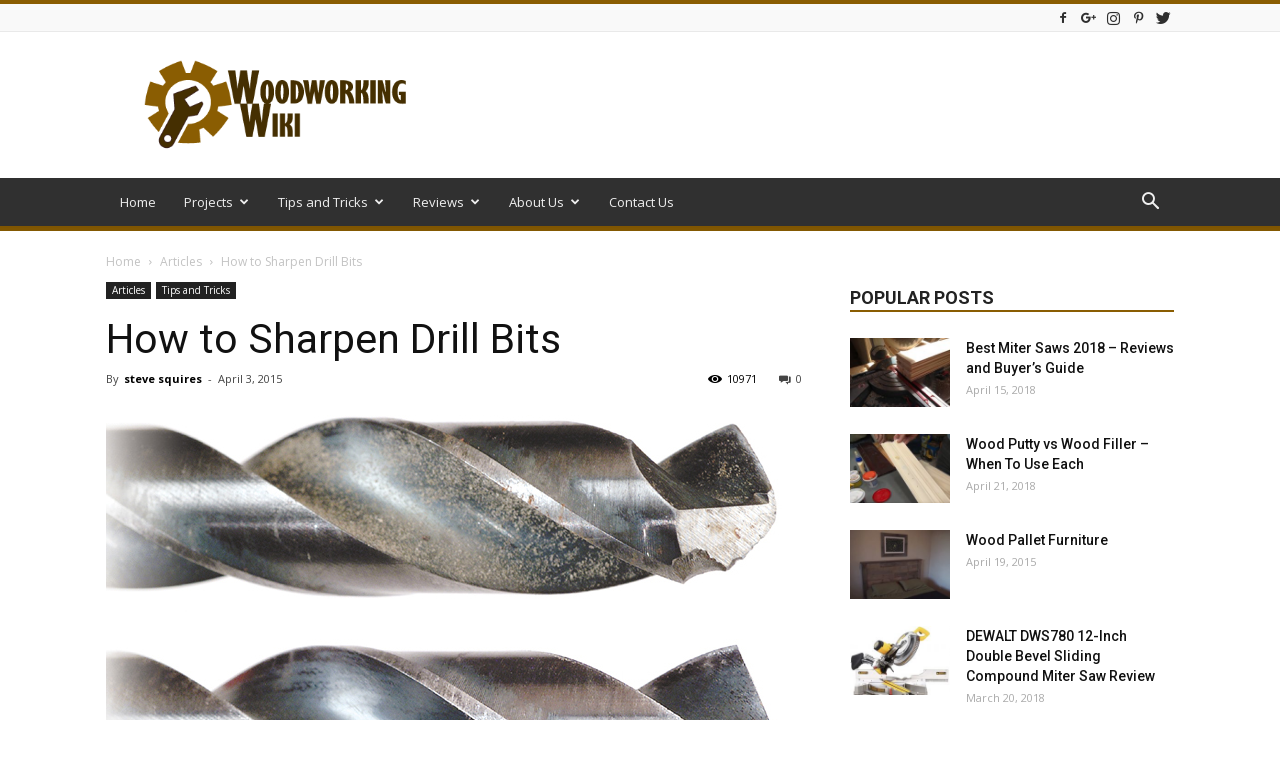

--- FILE ---
content_type: text/html; charset=UTF-8
request_url: https://www.woodworkingwiki.com/articles/how-to-sharpen-drill-bits/
body_size: 26178
content:
<!doctype html >
<!--[if IE 8]>    <html class="ie8" lang="en"> <![endif]-->
<!--[if IE 9]>    <html class="ie9" lang="en"> <![endif]-->
<!--[if gt IE 8]><!--> <html lang="en-US"> <!--<![endif]-->
<head>
    <title>How to Sharpen Drill Bits - Woodworking Wiki</title>
    <meta charset="UTF-8" />
    <meta name="viewport" content="width=device-width, initial-scale=1.0">
    <link rel="pingback" href="https://www.woodworkingwiki.com/xmlrpc.php" />
    
<!-- Social Warfare v4.2.1 https://warfareplugins.com - BEGINNING OF OUTPUT -->
<style>
	@font-face {
		font-family: "sw-icon-font";
		src:url("https://www.woodworkingwiki.com/wp-content/plugins/social-warfare/assets/fonts/sw-icon-font.eot?ver=4.2.1");
		src:url("https://www.woodworkingwiki.com/wp-content/plugins/social-warfare/assets/fonts/sw-icon-font.eot?ver=4.2.1#iefix") format("embedded-opentype"),
		url("https://www.woodworkingwiki.com/wp-content/plugins/social-warfare/assets/fonts/sw-icon-font.woff?ver=4.2.1") format("woff"),
		url("https://www.woodworkingwiki.com/wp-content/plugins/social-warfare/assets/fonts/sw-icon-font.ttf?ver=4.2.1") format("truetype"),
		url("https://www.woodworkingwiki.com/wp-content/plugins/social-warfare/assets/fonts/sw-icon-font.svg?ver=4.2.1#1445203416") format("svg");
		font-weight: normal;
		font-style: normal;
		font-display:block;
	}
</style>
<!-- Social Warfare v4.2.1 https://warfareplugins.com - END OF OUTPUT -->

<meta property="og:image" content="https://www.woodworkingwiki.com/wp-content/uploads/2015/04/sharpen-dull-drill-bits.png" />
	<!-- This site is optimized with the Yoast SEO plugin v15.5 - https://yoast.com/wordpress/plugins/seo/ -->
	<meta name="description" content="Learning how to sharpen drill bits is not as hard as you may think. If you are going to buy new bits anyway, why not try sharpening them yourself first?" />
	<meta name="robots" content="index, follow, max-snippet:-1, max-image-preview:large, max-video-preview:-1" />
	<link rel="canonical" href="https://www.woodworkingwiki.com/articles/how-to-sharpen-drill-bits/" />
	<meta property="og:locale" content="en_US" />
	<meta property="og:type" content="article" />
	<meta property="og:title" content="How to Sharpen Drill Bits - Woodworking Wiki" />
	<meta property="og:description" content="Learning how to sharpen drill bits is not as hard as you may think. If you are going to buy new bits anyway, why not try sharpening them yourself first?" />
	<meta property="og:url" content="https://www.woodworkingwiki.com/articles/how-to-sharpen-drill-bits/" />
	<meta property="og:site_name" content="Woodworking Wiki" />
	<meta property="article:publisher" content="https://www.facebook.com/woodworkingwiki" />
	<meta property="article:published_time" content="2015-04-03T21:19:31+00:00" />
	<meta property="article:modified_time" content="2017-06-18T01:58:26+00:00" />
	<meta property="og:image" content="https://www.woodworkingwiki.com/wp-content/uploads/2015/04/sharpen-dull-drill-bits.png" />
	<meta property="og:image:width" content="685" />
	<meta property="og:image:height" content="440" />
	<meta name="twitter:card" content="summary" />
	<meta name="twitter:creator" content="@woodworkingwiki" />
	<meta name="twitter:site" content="@woodworkingwiki" />
	<script type="application/ld+json" class="yoast-schema-graph">{"@context":"https://schema.org","@graph":[{"@type":"WebSite","@id":"https://www.woodworkingwiki.com/#website","url":"https://www.woodworkingwiki.com/","name":"Woodworking Wiki","description":"Everything Woodworking","potentialAction":[{"@type":"SearchAction","target":"https://www.woodworkingwiki.com/?s={search_term_string}","query-input":"required name=search_term_string"}],"inLanguage":"en-US"},{"@type":"ImageObject","@id":"https://www.woodworkingwiki.com/articles/how-to-sharpen-drill-bits/#primaryimage","inLanguage":"en-US","url":"https://www.woodworkingwiki.com/wp-content/uploads/2015/04/sharpen-dull-drill-bits.png","width":685,"height":440},{"@type":"WebPage","@id":"https://www.woodworkingwiki.com/articles/how-to-sharpen-drill-bits/#webpage","url":"https://www.woodworkingwiki.com/articles/how-to-sharpen-drill-bits/","name":"How to Sharpen Drill Bits - Woodworking Wiki","isPartOf":{"@id":"https://www.woodworkingwiki.com/#website"},"primaryImageOfPage":{"@id":"https://www.woodworkingwiki.com/articles/how-to-sharpen-drill-bits/#primaryimage"},"datePublished":"2015-04-03T21:19:31+00:00","dateModified":"2017-06-18T01:58:26+00:00","author":{"@id":"https://www.woodworkingwiki.com/#/schema/person/e08f998250db3b076129d1a8d8a69a4e"},"description":"Learning how to sharpen drill bits is not as hard as you may think. If you are going to buy new bits anyway, why not try sharpening them yourself first?","inLanguage":"en-US","potentialAction":[{"@type":"ReadAction","target":["https://www.woodworkingwiki.com/articles/how-to-sharpen-drill-bits/"]}]},{"@type":"Person","@id":"https://www.woodworkingwiki.com/#/schema/person/e08f998250db3b076129d1a8d8a69a4e","name":"steve squires","image":{"@type":"ImageObject","@id":"https://www.woodworkingwiki.com/#personlogo","inLanguage":"en-US","url":"https://secure.gravatar.com/avatar/2d9f32e6706391b14f20a3e6c5b13790?s=96&d=mm&r=g","caption":"steve squires"}}]}</script>
	<!-- / Yoast SEO plugin. -->


<link rel='dns-prefetch' href='//ajax.googleapis.com' />
<link rel='dns-prefetch' href='//fonts.googleapis.com' />
<link rel='dns-prefetch' href='//s.w.org' />
<link rel="alternate" type="application/rss+xml" title="Woodworking Wiki &raquo; Feed" href="https://www.woodworkingwiki.com/feed/" />
<link rel="alternate" type="application/rss+xml" title="Woodworking Wiki &raquo; Comments Feed" href="https://www.woodworkingwiki.com/comments/feed/" />
<link rel="alternate" type="application/rss+xml" title="Woodworking Wiki &raquo; How to Sharpen Drill Bits Comments Feed" href="https://www.woodworkingwiki.com/articles/how-to-sharpen-drill-bits/feed/" />
		<script type="text/javascript">
			window._wpemojiSettings = {"baseUrl":"https:\/\/s.w.org\/images\/core\/emoji\/13.0.1\/72x72\/","ext":".png","svgUrl":"https:\/\/s.w.org\/images\/core\/emoji\/13.0.1\/svg\/","svgExt":".svg","source":{"concatemoji":"https:\/\/www.woodworkingwiki.com\/wp-includes\/js\/wp-emoji-release.min.js?ver=5.6.16"}};
			!function(e,a,t){var n,r,o,i=a.createElement("canvas"),p=i.getContext&&i.getContext("2d");function s(e,t){var a=String.fromCharCode;p.clearRect(0,0,i.width,i.height),p.fillText(a.apply(this,e),0,0);e=i.toDataURL();return p.clearRect(0,0,i.width,i.height),p.fillText(a.apply(this,t),0,0),e===i.toDataURL()}function c(e){var t=a.createElement("script");t.src=e,t.defer=t.type="text/javascript",a.getElementsByTagName("head")[0].appendChild(t)}for(o=Array("flag","emoji"),t.supports={everything:!0,everythingExceptFlag:!0},r=0;r<o.length;r++)t.supports[o[r]]=function(e){if(!p||!p.fillText)return!1;switch(p.textBaseline="top",p.font="600 32px Arial",e){case"flag":return s([127987,65039,8205,9895,65039],[127987,65039,8203,9895,65039])?!1:!s([55356,56826,55356,56819],[55356,56826,8203,55356,56819])&&!s([55356,57332,56128,56423,56128,56418,56128,56421,56128,56430,56128,56423,56128,56447],[55356,57332,8203,56128,56423,8203,56128,56418,8203,56128,56421,8203,56128,56430,8203,56128,56423,8203,56128,56447]);case"emoji":return!s([55357,56424,8205,55356,57212],[55357,56424,8203,55356,57212])}return!1}(o[r]),t.supports.everything=t.supports.everything&&t.supports[o[r]],"flag"!==o[r]&&(t.supports.everythingExceptFlag=t.supports.everythingExceptFlag&&t.supports[o[r]]);t.supports.everythingExceptFlag=t.supports.everythingExceptFlag&&!t.supports.flag,t.DOMReady=!1,t.readyCallback=function(){t.DOMReady=!0},t.supports.everything||(n=function(){t.readyCallback()},a.addEventListener?(a.addEventListener("DOMContentLoaded",n,!1),e.addEventListener("load",n,!1)):(e.attachEvent("onload",n),a.attachEvent("onreadystatechange",function(){"complete"===a.readyState&&t.readyCallback()})),(n=t.source||{}).concatemoji?c(n.concatemoji):n.wpemoji&&n.twemoji&&(c(n.twemoji),c(n.wpemoji)))}(window,document,window._wpemojiSettings);
		</script>
		<style type="text/css">
img.wp-smiley,
img.emoji {
	display: inline !important;
	border: none !important;
	box-shadow: none !important;
	height: 1em !important;
	width: 1em !important;
	margin: 0 .07em !important;
	vertical-align: -0.1em !important;
	background: none !important;
	padding: 0 !important;
}
</style>
	<style type="text/css" media="all">
.wpautoterms-footer{background-color:#ffffff;text-align:center;}
.wpautoterms-footer a{color:#000000;font-family:Arial, sans-serif;font-size:14px;}
.wpautoterms-footer .separator{color:#cccccc;font-family:Arial, sans-serif;font-size:14px;}</style>
<link rel='stylesheet' id='social-warfare-block-css-css'  href='https://www.woodworkingwiki.com/wp-content/plugins/social-warfare/assets/js/post-editor/dist/blocks.style.build.css?ver=5.6.16' type='text/css' media='all' />
<link rel='stylesheet' id='wp-block-library-css'  href='https://www.woodworkingwiki.com/wp-includes/css/dist/block-library/style.min.css?ver=5.6.16' type='text/css' media='all' />
<link rel='stylesheet' id='ap-fileuploader-animation-css'  href='https://www.woodworkingwiki.com/wp-content/plugins/accesspress-anonymous-post-pro/css/loading-animation.css?ver=5.6.16' type='text/css' media='all' />
<link rel='stylesheet' id='ap-fileuploader-css'  href='https://www.woodworkingwiki.com/wp-content/plugins/accesspress-anonymous-post-pro/css/fileuploader.css?ver=5.6.16' type='text/css' media='all' />
<link rel='stylesheet' id='ap-jquery-ui-style-css'  href='//ajax.googleapis.com/ajax/libs/jqueryui/1.8.2/themes/smoothness/jquery-ui.css?ver=5.6.16' type='text/css' media='all' />
<link rel='stylesheet' id='ap-tagit-styles-css'  href='https://www.woodworkingwiki.com/wp-content/plugins/accesspress-anonymous-post-pro/css/jquery.tagit.css?ver=5.6.16' type='text/css' media='all' />
<link rel='stylesheet' id='ap-tagit-ui-styles-css'  href='https://www.woodworkingwiki.com/wp-content/plugins/accesspress-anonymous-post-pro/css/tagit.ui-zendesk.css?ver=5.6.16' type='text/css' media='all' />
<link rel='stylesheet' id='ap-front-styles-css'  href='https://www.woodworkingwiki.com/wp-content/plugins/accesspress-anonymous-post-pro/css/frontend-style.css?ver=3.2.6' type='text/css' media='all' />
<link rel='stylesheet' id='ap-lightbox-css-css'  href='https://www.woodworkingwiki.com/wp-content/plugins/accesspress-anonymous-post-pro/lightbox/css/lightbox.css?ver=3.2.6' type='text/css' media='all' />
<link rel='stylesheet' id='wpautoterms_css-css'  href='https://www.woodworkingwiki.com/wp-content/plugins/auto-terms-of-service-and-privacy-policy/css/wpautoterms.css?ver=5.6.16' type='text/css' media='all' />
<link rel='stylesheet' id='social_warfare-css'  href='https://www.woodworkingwiki.com/wp-content/plugins/social-warfare/assets/css/style.min.css?ver=4.2.1' type='text/css' media='all' />
<link rel='stylesheet' id='google-fonts-style-css'  href='https://fonts.googleapis.com/css?family=Open+Sans%3A300italic%2C400%2C400italic%2C600%2C600italic%2C700%7CRoboto%3A300%2C400%2C400italic%2C500%2C500italic%2C700%2C900&#038;ver=8.7.3' type='text/css' media='all' />
<link rel='stylesheet' id='tablepress-default-css'  href='https://www.woodworkingwiki.com/wp-content/plugins/tablepress/css/default.min.css?ver=1.12' type='text/css' media='all' />
<link rel='stylesheet' id='wp_review-style-css'  href='https://www.woodworkingwiki.com/wp-content/plugins/wp-review/public/css/wp-review.css?ver=5.3.4' type='text/css' media='all' />
<link rel='stylesheet' id='aawp-css'  href='https://www.woodworkingwiki.com/wp-content/plugins/aawp/public/assets/css/styles.min.css?ver=3.8.9' type='text/css' media='all' />
<link rel='stylesheet' id='td-theme-css'  href='https://www.woodworkingwiki.com/wp-content/themes/Newspaper/style.css?ver=8.7.3' type='text/css' media='all' />
<link rel='stylesheet' id='td-theme-child-css'  href='https://www.woodworkingwiki.com/wp-content/themes/woodworkingwiki/style.css?ver=8.7.3c' type='text/css' media='all' />
<link rel='stylesheet' id='td-theme-demo-style-css'  href='https://www.woodworkingwiki.com/wp-content/themes/Newspaper/includes/demos/magazine/demo_style.css?ver=8.7.3' type='text/css' media='all' />
<script type='text/javascript' src='https://www.woodworkingwiki.com/wp-includes/js/jquery/jquery.min.js?ver=3.5.1' id='jquery-core-js'></script>
<script type='text/javascript' src='https://www.woodworkingwiki.com/wp-includes/js/jquery/jquery-migrate.min.js?ver=3.3.2' id='jquery-migrate-js'></script>
<script type='text/javascript' src='https://www.woodworkingwiki.com/wp-includes/js/dist/vendor/wp-polyfill.min.js?ver=7.4.4' id='wp-polyfill-js'></script>
<script type='text/javascript' id='wp-polyfill-js-after'>
( 'fetch' in window ) || document.write( '<script src="https://www.woodworkingwiki.com/wp-includes/js/dist/vendor/wp-polyfill-fetch.min.js?ver=3.0.0"></scr' + 'ipt>' );( document.contains ) || document.write( '<script src="https://www.woodworkingwiki.com/wp-includes/js/dist/vendor/wp-polyfill-node-contains.min.js?ver=3.42.0"></scr' + 'ipt>' );( window.DOMRect ) || document.write( '<script src="https://www.woodworkingwiki.com/wp-includes/js/dist/vendor/wp-polyfill-dom-rect.min.js?ver=3.42.0"></scr' + 'ipt>' );( window.URL && window.URL.prototype && window.URLSearchParams ) || document.write( '<script src="https://www.woodworkingwiki.com/wp-includes/js/dist/vendor/wp-polyfill-url.min.js?ver=3.6.4"></scr' + 'ipt>' );( window.FormData && window.FormData.prototype.keys ) || document.write( '<script src="https://www.woodworkingwiki.com/wp-includes/js/dist/vendor/wp-polyfill-formdata.min.js?ver=3.0.12"></scr' + 'ipt>' );( Element.prototype.matches && Element.prototype.closest ) || document.write( '<script src="https://www.woodworkingwiki.com/wp-includes/js/dist/vendor/wp-polyfill-element-closest.min.js?ver=2.0.2"></scr' + 'ipt>' );
</script>
<script type='text/javascript' src='https://www.woodworkingwiki.com/wp-includes/js/dist/dom-ready.min.js?ver=93db39f6fe07a70cb9217310bec0a531' id='wp-dom-ready-js'></script>
<script type='text/javascript' src='https://www.woodworkingwiki.com/wp-content/plugins/auto-terms-of-service-and-privacy-policy/js/base.js?ver=2.4.4' id='wpautoterms_base-js'></script>
<script type='text/javascript' src='//ajax.googleapis.com/ajax/libs/jqueryui/1.9.2/jquery-ui.min.js?ver=5.6.16' id='ap-jquery-ui-js'></script>
<script type='text/javascript' src='https://www.woodworkingwiki.com/wp-content/plugins/accesspress-anonymous-post-pro/js/tag-it.js?ver=3.2.6' id='ap-tagit-js-js'></script>
<script type='text/javascript' src='https://www.woodworkingwiki.com/wp-content/plugins/accesspress-anonymous-post-pro/js/tag-it-custom.js?ver=3.2.6' id='ap-tagit-custom-js-js'></script>
<script type='text/javascript' src='https://www.woodworkingwiki.com/wp-content/plugins/accesspress-anonymous-post-pro/js/fileuploader.js?ver=5.6.16' id='ap-fileuploader-js'></script>
<script type='text/javascript' src='https://www.woodworkingwiki.com/wp-content/plugins/accesspress-anonymous-post-pro/lightbox/js/lightbox.js?ver=3.2.6' id='ap-lightbox-js-js'></script>
<script type='text/javascript' src='https://www.woodworkingwiki.com/wp-includes/js/jquery/ui/core.min.js?ver=1.12.1' id='jquery-ui-core-js'></script>
<script type='text/javascript' src='https://www.woodworkingwiki.com/wp-includes/js/jquery/ui/datepicker.min.js?ver=1.12.1' id='jquery-ui-datepicker-js'></script>
<script type='text/javascript' id='jquery-ui-datepicker-js-after'>
jQuery(document).ready(function(jQuery){jQuery.datepicker.setDefaults({"closeText":"Close","currentText":"Today","monthNames":["January","February","March","April","May","June","July","August","September","October","November","December"],"monthNamesShort":["Jan","Feb","Mar","Apr","May","Jun","Jul","Aug","Sep","Oct","Nov","Dec"],"nextText":"Next","prevText":"Previous","dayNames":["Sunday","Monday","Tuesday","Wednesday","Thursday","Friday","Saturday"],"dayNamesShort":["Sun","Mon","Tue","Wed","Thu","Fri","Sat"],"dayNamesMin":["S","M","T","W","T","F","S"],"dateFormat":"MM d, yy","firstDay":1,"isRTL":false});});
</script>
<script type='text/javascript' id='ap-frontend-js-js-extra'>
/* <![CDATA[ */
var ap_fileuploader = {"upload_url":"https:\/\/www.woodworkingwiki.com\/wp-admin\/admin-ajax.php","nonce":"9da266f9f5"};
var ap_form_required_message = "This field is required";
var ap_captcha_error_message = "Sum is not correct.";
/* ]]> */
</script>
<script type='text/javascript' src='https://www.woodworkingwiki.com/wp-content/plugins/accesspress-anonymous-post-pro/js/frontend.js?ver=3.2.6' id='ap-frontend-js-js'></script>
<link rel="https://api.w.org/" href="https://www.woodworkingwiki.com/wp-json/" /><link rel="alternate" type="application/json" href="https://www.woodworkingwiki.com/wp-json/wp/v2/posts/1096" /><link rel="EditURI" type="application/rsd+xml" title="RSD" href="https://www.woodworkingwiki.com/xmlrpc.php?rsd" />
<link rel="wlwmanifest" type="application/wlwmanifest+xml" href="https://www.woodworkingwiki.com/wp-includes/wlwmanifest.xml" /> 
<meta name="generator" content="WordPress 5.6.16" />
<link rel='shortlink' href='https://www.woodworkingwiki.com/?p=1096' />
<link rel="alternate" type="application/json+oembed" href="https://www.woodworkingwiki.com/wp-json/oembed/1.0/embed?url=https%3A%2F%2Fwww.woodworkingwiki.com%2Farticles%2Fhow-to-sharpen-drill-bits%2F" />
<link rel="alternate" type="text/xml+oembed" href="https://www.woodworkingwiki.com/wp-json/oembed/1.0/embed?url=https%3A%2F%2Fwww.woodworkingwiki.com%2Farticles%2Fhow-to-sharpen-drill-bits%2F&#038;format=xml" />
<meta name="p:domain_verify" content="4febd8091cd1fc5cbc9da13034574072"/><style type="text/css">.aawp .aawp-tb__row--highlight{background-color:#256aaf;}.aawp .aawp-tb__row--highlight{color:#fff;}.aawp .aawp-tb__row--highlight a{color:#fff;}</style>			<script>
				window.tdwGlobal = {"adminUrl":"https:\/\/www.woodworkingwiki.com\/wp-admin\/","wpRestNonce":"6d0ed45bcf","wpRestUrl":"https:\/\/www.woodworkingwiki.com\/wp-json\/","permalinkStructure":"\/%category%\/%postname%\/"};
			</script>
			<!--[if lt IE 9]><script src="https://html5shim.googlecode.com/svn/trunk/html5.js"></script><![endif]-->
    
<!-- JS generated by theme -->

<script>
    
    

	    var tdBlocksArray = []; //here we store all the items for the current page

	    //td_block class - each ajax block uses a object of this class for requests
	    function tdBlock() {
		    this.id = '';
		    this.block_type = 1; //block type id (1-234 etc)
		    this.atts = '';
		    this.td_column_number = '';
		    this.td_current_page = 1; //
		    this.post_count = 0; //from wp
		    this.found_posts = 0; //from wp
		    this.max_num_pages = 0; //from wp
		    this.td_filter_value = ''; //current live filter value
		    this.is_ajax_running = false;
		    this.td_user_action = ''; // load more or infinite loader (used by the animation)
		    this.header_color = '';
		    this.ajax_pagination_infinite_stop = ''; //show load more at page x
	    }


        // td_js_generator - mini detector
        (function(){
            var htmlTag = document.getElementsByTagName("html")[0];

	        if ( navigator.userAgent.indexOf("MSIE 10.0") > -1 ) {
                htmlTag.className += ' ie10';
            }

            if ( !!navigator.userAgent.match(/Trident.*rv\:11\./) ) {
                htmlTag.className += ' ie11';
            }

	        if ( navigator.userAgent.indexOf("Edge") > -1 ) {
                htmlTag.className += ' ieEdge';
            }

            if ( /(iPad|iPhone|iPod)/g.test(navigator.userAgent) ) {
                htmlTag.className += ' td-md-is-ios';
            }

            var user_agent = navigator.userAgent.toLowerCase();
            if ( user_agent.indexOf("android") > -1 ) {
                htmlTag.className += ' td-md-is-android';
            }

            if ( -1 !== navigator.userAgent.indexOf('Mac OS X')  ) {
                htmlTag.className += ' td-md-is-os-x';
            }

            if ( /chrom(e|ium)/.test(navigator.userAgent.toLowerCase()) ) {
               htmlTag.className += ' td-md-is-chrome';
            }

            if ( -1 !== navigator.userAgent.indexOf('Firefox') ) {
                htmlTag.className += ' td-md-is-firefox';
            }

            if ( -1 !== navigator.userAgent.indexOf('Safari') && -1 === navigator.userAgent.indexOf('Chrome') ) {
                htmlTag.className += ' td-md-is-safari';
            }

            if( -1 !== navigator.userAgent.indexOf('IEMobile') ){
                htmlTag.className += ' td-md-is-iemobile';
            }

        })();




        var tdLocalCache = {};

        ( function () {
            "use strict";

            tdLocalCache = {
                data: {},
                remove: function (resource_id) {
                    delete tdLocalCache.data[resource_id];
                },
                exist: function (resource_id) {
                    return tdLocalCache.data.hasOwnProperty(resource_id) && tdLocalCache.data[resource_id] !== null;
                },
                get: function (resource_id) {
                    return tdLocalCache.data[resource_id];
                },
                set: function (resource_id, cachedData) {
                    tdLocalCache.remove(resource_id);
                    tdLocalCache.data[resource_id] = cachedData;
                }
            };
        })();

    
    
var td_viewport_interval_list=[{"limitBottom":767,"sidebarWidth":228},{"limitBottom":1018,"sidebarWidth":300},{"limitBottom":1140,"sidebarWidth":324}];
var td_animation_stack_effect="type0";
var tds_animation_stack=true;
var td_animation_stack_specific_selectors=".entry-thumb, img";
var td_animation_stack_general_selectors=".td-animation-stack img, .td-animation-stack .entry-thumb, .post img";
var tds_general_modal_image="yes";
var td_ajax_url="https:\/\/www.woodworkingwiki.com\/wp-admin\/admin-ajax.php?td_theme_name=Newspaper&v=8.7.3";
var td_get_template_directory_uri="https:\/\/www.woodworkingwiki.com\/wp-content\/themes\/Newspaper";
var tds_snap_menu="smart_snap_always";
var tds_logo_on_sticky="show";
var tds_header_style="";
var td_please_wait="Please wait...";
var td_email_user_pass_incorrect="User or password incorrect!";
var td_email_user_incorrect="Email or username incorrect!";
var td_email_incorrect="Email incorrect!";
var tds_more_articles_on_post_enable="show";
var tds_more_articles_on_post_time_to_wait="";
var tds_more_articles_on_post_pages_distance_from_top=0;
var tds_theme_color_site_wide="#8a5d02";
var tds_smart_sidebar="enabled";
var tdThemeName="Newspaper";
var td_magnific_popup_translation_tPrev="Previous (Left arrow key)";
var td_magnific_popup_translation_tNext="Next (Right arrow key)";
var td_magnific_popup_translation_tCounter="%curr% of %total%";
var td_magnific_popup_translation_ajax_tError="The content from %url% could not be loaded.";
var td_magnific_popup_translation_image_tError="The image #%curr% could not be loaded.";
var tdDateNamesI18n={"month_names":["January","February","March","April","May","June","July","August","September","October","November","December"],"month_names_short":["Jan","Feb","Mar","Apr","May","Jun","Jul","Aug","Sep","Oct","Nov","Dec"],"day_names":["Sunday","Monday","Tuesday","Wednesday","Thursday","Friday","Saturday"],"day_names_short":["Sun","Mon","Tue","Wed","Thu","Fri","Sat"]};
var td_ad_background_click_link="";
var td_ad_background_click_target="";
</script>


<!-- Header style compiled by theme -->

<style>
    
.td-header-wrap .black-menu .sf-menu > .current-menu-item > a,
    .td-header-wrap .black-menu .sf-menu > .current-menu-ancestor > a,
    .td-header-wrap .black-menu .sf-menu > .current-category-ancestor > a,
    .td-header-wrap .black-menu .sf-menu > li > a:hover,
    .td-header-wrap .black-menu .sf-menu > .sfHover > a,
    .td-header-style-12 .td-header-menu-wrap-full,
    .sf-menu > .current-menu-item > a:after,
    .sf-menu > .current-menu-ancestor > a:after,
    .sf-menu > .current-category-ancestor > a:after,
    .sf-menu > li:hover > a:after,
    .sf-menu > .sfHover > a:after,
    .td-header-style-12 .td-affix,
    .header-search-wrap .td-drop-down-search:after,
    .header-search-wrap .td-drop-down-search .btn:hover,
    input[type=submit]:hover,
    .td-read-more a,
    .td-post-category:hover,
    .td-grid-style-1.td-hover-1 .td-big-grid-post:hover .td-post-category,
    .td-grid-style-5.td-hover-1 .td-big-grid-post:hover .td-post-category,
    .td_top_authors .td-active .td-author-post-count,
    .td_top_authors .td-active .td-author-comments-count,
    .td_top_authors .td_mod_wrap:hover .td-author-post-count,
    .td_top_authors .td_mod_wrap:hover .td-author-comments-count,
    .td-404-sub-sub-title a:hover,
    .td-search-form-widget .wpb_button:hover,
    .td-rating-bar-wrap div,
    .td_category_template_3 .td-current-sub-category,
    .dropcap,
    .td_wrapper_video_playlist .td_video_controls_playlist_wrapper,
    .wpb_default,
    .wpb_default:hover,
    .td-left-smart-list:hover,
    .td-right-smart-list:hover,
    .woocommerce-checkout .woocommerce input.button:hover,
    .woocommerce-page .woocommerce a.button:hover,
    .woocommerce-account div.woocommerce .button:hover,
    #bbpress-forums button:hover,
    .bbp_widget_login .button:hover,
    .td-footer-wrapper .td-post-category,
    .td-footer-wrapper .widget_product_search input[type="submit"]:hover,
    .woocommerce .product a.button:hover,
    .woocommerce .product #respond input#submit:hover,
    .woocommerce .checkout input#place_order:hover,
    .woocommerce .woocommerce.widget .button:hover,
    .single-product .product .summary .cart .button:hover,
    .woocommerce-cart .woocommerce table.cart .button:hover,
    .woocommerce-cart .woocommerce .shipping-calculator-form .button:hover,
    .td-next-prev-wrap a:hover,
    .td-load-more-wrap a:hover,
    .td-post-small-box a:hover,
    .page-nav .current,
    .page-nav:first-child > div,
    .td_category_template_8 .td-category-header .td-category a.td-current-sub-category,
    .td_category_template_4 .td-category-siblings .td-category a:hover,
    #bbpress-forums .bbp-pagination .current,
    #bbpress-forums #bbp-single-user-details #bbp-user-navigation li.current a,
    .td-theme-slider:hover .slide-meta-cat a,
    a.vc_btn-black:hover,
    .td-trending-now-wrapper:hover .td-trending-now-title,
    .td-scroll-up,
    .td-smart-list-button:hover,
    .td-weather-information:before,
    .td-weather-week:before,
    .td_block_exchange .td-exchange-header:before,
    .td_block_big_grid_9.td-grid-style-1 .td-post-category,
    .td_block_big_grid_9.td-grid-style-5 .td-post-category,
    .td-grid-style-6.td-hover-1 .td-module-thumb:after,
    .td-pulldown-syle-2 .td-subcat-dropdown ul:after,
    .td_block_template_9 .td-block-title:after,
    .td_block_template_15 .td-block-title:before,
    div.wpforms-container .wpforms-form div.wpforms-submit-container button[type=submit] {
        background-color: #8a5d02;
    }

    .td_block_template_4 .td-related-title .td-cur-simple-item:before {
        border-color: #8a5d02 transparent transparent transparent !important;
    }

    .woocommerce .woocommerce-message .button:hover,
    .woocommerce .woocommerce-error .button:hover,
    .woocommerce .woocommerce-info .button:hover {
        background-color: #8a5d02 !important;
    }
    
    
    .td_block_template_4 .td-related-title .td-cur-simple-item,
    .td_block_template_3 .td-related-title .td-cur-simple-item,
    .td_block_template_9 .td-related-title:after {
        background-color: #8a5d02;
    }

    .woocommerce .product .onsale,
    .woocommerce.widget .ui-slider .ui-slider-handle {
        background: none #8a5d02;
    }

    .woocommerce.widget.widget_layered_nav_filters ul li a {
        background: none repeat scroll 0 0 #8a5d02 !important;
    }

    a,
    cite a:hover,
    .td_mega_menu_sub_cats .cur-sub-cat,
    .td-mega-span h3 a:hover,
    .td_mod_mega_menu:hover .entry-title a,
    .header-search-wrap .result-msg a:hover,
    .td-header-top-menu .td-drop-down-search .td_module_wrap:hover .entry-title a,
    .td-header-top-menu .td-icon-search:hover,
    .td-header-wrap .result-msg a:hover,
    .top-header-menu li a:hover,
    .top-header-menu .current-menu-item > a,
    .top-header-menu .current-menu-ancestor > a,
    .top-header-menu .current-category-ancestor > a,
    .td-social-icon-wrap > a:hover,
    .td-header-sp-top-widget .td-social-icon-wrap a:hover,
    .td-page-content blockquote p,
    .td-post-content blockquote p,
    .mce-content-body blockquote p,
    .comment-content blockquote p,
    .wpb_text_column blockquote p,
    .td_block_text_with_title blockquote p,
    .td_module_wrap:hover .entry-title a,
    .td-subcat-filter .td-subcat-list a:hover,
    .td-subcat-filter .td-subcat-dropdown a:hover,
    .td_quote_on_blocks,
    .dropcap2,
    .dropcap3,
    .td_top_authors .td-active .td-authors-name a,
    .td_top_authors .td_mod_wrap:hover .td-authors-name a,
    .td-post-next-prev-content a:hover,
    .author-box-wrap .td-author-social a:hover,
    .td-author-name a:hover,
    .td-author-url a:hover,
    .td_mod_related_posts:hover h3 > a,
    .td-post-template-11 .td-related-title .td-related-left:hover,
    .td-post-template-11 .td-related-title .td-related-right:hover,
    .td-post-template-11 .td-related-title .td-cur-simple-item,
    .td-post-template-11 .td_block_related_posts .td-next-prev-wrap a:hover,
    .comment-reply-link:hover,
    .logged-in-as a:hover,
    #cancel-comment-reply-link:hover,
    .td-search-query,
    .td-category-header .td-pulldown-category-filter-link:hover,
    .td-category-siblings .td-subcat-dropdown a:hover,
    .td-category-siblings .td-subcat-dropdown a.td-current-sub-category,
    .widget a:hover,
    .td_wp_recentcomments a:hover,
    .archive .widget_archive .current,
    .archive .widget_archive .current a,
    .widget_calendar tfoot a:hover,
    .woocommerce a.added_to_cart:hover,
    .woocommerce-account .woocommerce-MyAccount-navigation a:hover,
    #bbpress-forums li.bbp-header .bbp-reply-content span a:hover,
    #bbpress-forums .bbp-forum-freshness a:hover,
    #bbpress-forums .bbp-topic-freshness a:hover,
    #bbpress-forums .bbp-forums-list li a:hover,
    #bbpress-forums .bbp-forum-title:hover,
    #bbpress-forums .bbp-topic-permalink:hover,
    #bbpress-forums .bbp-topic-started-by a:hover,
    #bbpress-forums .bbp-topic-started-in a:hover,
    #bbpress-forums .bbp-body .super-sticky li.bbp-topic-title .bbp-topic-permalink,
    #bbpress-forums .bbp-body .sticky li.bbp-topic-title .bbp-topic-permalink,
    .widget_display_replies .bbp-author-name,
    .widget_display_topics .bbp-author-name,
    .footer-text-wrap .footer-email-wrap a,
    .td-subfooter-menu li a:hover,
    .footer-social-wrap a:hover,
    a.vc_btn-black:hover,
    .td-smart-list-dropdown-wrap .td-smart-list-button:hover,
    .td_module_17 .td-read-more a:hover,
    .td_module_18 .td-read-more a:hover,
    .td_module_19 .td-post-author-name a:hover,
    .td-instagram-user a,
    .td-pulldown-syle-2 .td-subcat-dropdown:hover .td-subcat-more span,
    .td-pulldown-syle-2 .td-subcat-dropdown:hover .td-subcat-more i,
    .td-pulldown-syle-3 .td-subcat-dropdown:hover .td-subcat-more span,
    .td-pulldown-syle-3 .td-subcat-dropdown:hover .td-subcat-more i,
    .td-block-title-wrap .td-wrapper-pulldown-filter .td-pulldown-filter-display-option:hover,
    .td-block-title-wrap .td-wrapper-pulldown-filter .td-pulldown-filter-display-option:hover i,
    .td-block-title-wrap .td-wrapper-pulldown-filter .td-pulldown-filter-link:hover,
    .td-block-title-wrap .td-wrapper-pulldown-filter .td-pulldown-filter-item .td-cur-simple-item,
    .td_block_template_2 .td-related-title .td-cur-simple-item,
    .td_block_template_5 .td-related-title .td-cur-simple-item,
    .td_block_template_6 .td-related-title .td-cur-simple-item,
    .td_block_template_7 .td-related-title .td-cur-simple-item,
    .td_block_template_8 .td-related-title .td-cur-simple-item,
    .td_block_template_9 .td-related-title .td-cur-simple-item,
    .td_block_template_10 .td-related-title .td-cur-simple-item,
    .td_block_template_11 .td-related-title .td-cur-simple-item,
    .td_block_template_12 .td-related-title .td-cur-simple-item,
    .td_block_template_13 .td-related-title .td-cur-simple-item,
    .td_block_template_14 .td-related-title .td-cur-simple-item,
    .td_block_template_15 .td-related-title .td-cur-simple-item,
    .td_block_template_16 .td-related-title .td-cur-simple-item,
    .td_block_template_17 .td-related-title .td-cur-simple-item,
    .td-theme-wrap .sf-menu ul .td-menu-item > a:hover,
    .td-theme-wrap .sf-menu ul .sfHover > a,
    .td-theme-wrap .sf-menu ul .current-menu-ancestor > a,
    .td-theme-wrap .sf-menu ul .current-category-ancestor > a,
    .td-theme-wrap .sf-menu ul .current-menu-item > a,
    .td_outlined_btn {
        color: #8a5d02;
    }

    a.vc_btn-black.vc_btn_square_outlined:hover,
    a.vc_btn-black.vc_btn_outlined:hover,
    .td-mega-menu-page .wpb_content_element ul li a:hover,
    .td-theme-wrap .td-aj-search-results .td_module_wrap:hover .entry-title a,
    .td-theme-wrap .header-search-wrap .result-msg a:hover {
        color: #8a5d02 !important;
    }

    .td-next-prev-wrap a:hover,
    .td-load-more-wrap a:hover,
    .td-post-small-box a:hover,
    .page-nav .current,
    .page-nav:first-child > div,
    .td_category_template_8 .td-category-header .td-category a.td-current-sub-category,
    .td_category_template_4 .td-category-siblings .td-category a:hover,
    #bbpress-forums .bbp-pagination .current,
    .post .td_quote_box,
    .page .td_quote_box,
    a.vc_btn-black:hover,
    .td_block_template_5 .td-block-title > *,
    .td_outlined_btn {
        border-color: #8a5d02;
    }

    .td_wrapper_video_playlist .td_video_currently_playing:after {
        border-color: #8a5d02 !important;
    }

    .header-search-wrap .td-drop-down-search:before {
        border-color: transparent transparent #8a5d02 transparent;
    }

    .block-title > span,
    .block-title > a,
    .block-title > label,
    .widgettitle,
    .widgettitle:after,
    .td-trending-now-title,
    .td-trending-now-wrapper:hover .td-trending-now-title,
    .wpb_tabs li.ui-tabs-active a,
    .wpb_tabs li:hover a,
    .vc_tta-container .vc_tta-color-grey.vc_tta-tabs-position-top.vc_tta-style-classic .vc_tta-tabs-container .vc_tta-tab.vc_active > a,
    .vc_tta-container .vc_tta-color-grey.vc_tta-tabs-position-top.vc_tta-style-classic .vc_tta-tabs-container .vc_tta-tab:hover > a,
    .td_block_template_1 .td-related-title .td-cur-simple-item,
    .woocommerce .product .products h2:not(.woocommerce-loop-product__title),
    .td-subcat-filter .td-subcat-dropdown:hover .td-subcat-more, 
    .td_3D_btn,
    .td_shadow_btn,
    .td_default_btn,
    .td_round_btn, 
    .td_outlined_btn:hover {
    	background-color: #8a5d02;
    }

    .woocommerce div.product .woocommerce-tabs ul.tabs li.active {
    	background-color: #8a5d02 !important;
    }

    .block-title,
    .td_block_template_1 .td-related-title,
    .wpb_tabs .wpb_tabs_nav,
    .vc_tta-container .vc_tta-color-grey.vc_tta-tabs-position-top.vc_tta-style-classic .vc_tta-tabs-container,
    .woocommerce div.product .woocommerce-tabs ul.tabs:before {
        border-color: #8a5d02;
    }
    .td_block_wrap .td-subcat-item a.td-cur-simple-item {
	    color: #8a5d02;
	}


    
    .td-grid-style-4 .entry-title
    {
        background-color: rgba(138, 93, 2, 0.7);
    }

    
    .td-theme-wrap .block-title > span,
    .td-theme-wrap .block-title > span > a,
    .td-theme-wrap .widget_rss .block-title .rsswidget,
    .td-theme-wrap .block-title > a,
    .widgettitle,
    .widgettitle > a,
    .td-trending-now-title,
    .wpb_tabs li.ui-tabs-active a,
    .wpb_tabs li:hover a,
    .vc_tta-container .vc_tta-color-grey.vc_tta-tabs-position-top.vc_tta-style-classic .vc_tta-tabs-container .vc_tta-tab.vc_active > a,
    .vc_tta-container .vc_tta-color-grey.vc_tta-tabs-position-top.vc_tta-style-classic .vc_tta-tabs-container .vc_tta-tab:hover > a,
    .td-related-title .td-cur-simple-item,
    .woocommerce div.product .woocommerce-tabs ul.tabs li.active,
    .woocommerce .product .products h2:not(.woocommerce-loop-product__title),
    .td-theme-wrap .td_block_template_2 .td-block-title > *,
    .td-theme-wrap .td_block_template_3 .td-block-title > *,
    .td-theme-wrap .td_block_template_4 .td-block-title > *,
    .td-theme-wrap .td_block_template_5 .td-block-title > *,
    .td-theme-wrap .td_block_template_6 .td-block-title > *,
    .td-theme-wrap .td_block_template_6 .td-block-title:before,
    .td-theme-wrap .td_block_template_7 .td-block-title > *,
    .td-theme-wrap .td_block_template_8 .td-block-title > *,
    .td-theme-wrap .td_block_template_9 .td-block-title > *,
    .td-theme-wrap .td_block_template_10 .td-block-title > *,
    .td-theme-wrap .td_block_template_11 .td-block-title > *,
    .td-theme-wrap .td_block_template_12 .td-block-title > *,
    .td-theme-wrap .td_block_template_13 .td-block-title > span,
    .td-theme-wrap .td_block_template_13 .td-block-title > a,
    .td-theme-wrap .td_block_template_14 .td-block-title > *,
    .td-theme-wrap .td_block_template_14 .td-block-title-wrap .td-wrapper-pulldown-filter .td-pulldown-filter-display-option,
    .td-theme-wrap .td_block_template_14 .td-block-title-wrap .td-wrapper-pulldown-filter .td-pulldown-filter-display-option i,
    .td-theme-wrap .td_block_template_14 .td-block-title-wrap .td-wrapper-pulldown-filter .td-pulldown-filter-display-option:hover,
    .td-theme-wrap .td_block_template_14 .td-block-title-wrap .td-wrapper-pulldown-filter .td-pulldown-filter-display-option:hover i,
    .td-theme-wrap .td_block_template_15 .td-block-title > *,
    .td-theme-wrap .td_block_template_15 .td-block-title-wrap .td-wrapper-pulldown-filter,
    .td-theme-wrap .td_block_template_15 .td-block-title-wrap .td-wrapper-pulldown-filter i,
    .td-theme-wrap .td_block_template_16 .td-block-title > *,
    .td-theme-wrap .td_block_template_17 .td-block-title > * {
    	color: #222222;
    }


    
    .td-header-wrap .td-header-top-menu-full,
    .td-header-wrap .top-header-menu .sub-menu {
        background-color: #f9f9f9;
    }
    .td-header-style-8 .td-header-top-menu-full {
        background-color: transparent;
    }
    .td-header-style-8 .td-header-top-menu-full .td-header-top-menu {
        background-color: #f9f9f9;
        padding-left: 15px;
        padding-right: 15px;
    }

    .td-header-wrap .td-header-top-menu-full .td-header-top-menu,
    .td-header-wrap .td-header-top-menu-full {
        border-bottom: none;
    }


    
    .td-header-top-menu,
    .td-header-top-menu a,
    .td-header-wrap .td-header-top-menu-full .td-header-top-menu,
    .td-header-wrap .td-header-top-menu-full a,
    .td-header-style-8 .td-header-top-menu,
    .td-header-style-8 .td-header-top-menu a,
    .td-header-top-menu .td-drop-down-search .entry-title a {
        color: #2f2f2f;
    }

    
    .top-header-menu .current-menu-item > a,
    .top-header-menu .current-menu-ancestor > a,
    .top-header-menu .current-category-ancestor > a,
    .top-header-menu li a:hover,
    .td-header-sp-top-widget .td-icon-search:hover {
        color: #009688;
    }

    
    .td-header-wrap .td-header-sp-top-widget .td-icon-font,
    .td-header-style-7 .td-header-top-menu .td-social-icon-wrap .td-icon-font {
        color: #2f2f2f;
    }

    
    .td-header-wrap .td-header-sp-top-widget i.td-icon-font:hover {
        color: #009688;
    }


    
    .td-header-wrap .td-header-menu-wrap-full,
    .td-header-menu-wrap.td-affix,
    .td-header-style-3 .td-header-main-menu,
    .td-header-style-3 .td-affix .td-header-main-menu,
    .td-header-style-4 .td-header-main-menu,
    .td-header-style-4 .td-affix .td-header-main-menu,
    .td-header-style-8 .td-header-menu-wrap.td-affix,
    .td-header-style-8 .td-header-top-menu-full {
		background-color: #303030;
    }


    .td-boxed-layout .td-header-style-3 .td-header-menu-wrap,
    .td-boxed-layout .td-header-style-4 .td-header-menu-wrap,
    .td-header-style-3 .td_stretch_content .td-header-menu-wrap,
    .td-header-style-4 .td_stretch_content .td-header-menu-wrap {
    	background-color: #303030 !important;
    }


    @media (min-width: 1019px) {
        .td-header-style-1 .td-header-sp-recs,
        .td-header-style-1 .td-header-sp-logo {
            margin-bottom: 28px;
        }
    }

    @media (min-width: 768px) and (max-width: 1018px) {
        .td-header-style-1 .td-header-sp-recs,
        .td-header-style-1 .td-header-sp-logo {
            margin-bottom: 14px;
        }
    }

    .td-header-style-7 .td-header-top-menu {
        border-bottom: none;
    }
    
    
    
    .sf-menu > .current-menu-item > a:after,
    .sf-menu > .current-menu-ancestor > a:after,
    .sf-menu > .current-category-ancestor > a:after,
    .sf-menu > li:hover > a:after,
    .sf-menu > .sfHover > a:after,
    .td_block_mega_menu .td-next-prev-wrap a:hover,
    .td-mega-span .td-post-category:hover,
    .td-header-wrap .black-menu .sf-menu > li > a:hover,
    .td-header-wrap .black-menu .sf-menu > .current-menu-ancestor > a,
    .td-header-wrap .black-menu .sf-menu > .sfHover > a,
    .header-search-wrap .td-drop-down-search:after,
    .header-search-wrap .td-drop-down-search .btn:hover,
    .td-header-wrap .black-menu .sf-menu > .current-menu-item > a,
    .td-header-wrap .black-menu .sf-menu > .current-menu-ancestor > a,
    .td-header-wrap .black-menu .sf-menu > .current-category-ancestor > a {
        background-color: #020000;
    }


    .td_block_mega_menu .td-next-prev-wrap a:hover {
        border-color: #020000;
    }

    .header-search-wrap .td-drop-down-search:before {
        border-color: transparent transparent #020000 transparent;
    }

    .td_mega_menu_sub_cats .cur-sub-cat,
    .td_mod_mega_menu:hover .entry-title a,
    .td-theme-wrap .sf-menu ul .td-menu-item > a:hover,
    .td-theme-wrap .sf-menu ul .sfHover > a,
    .td-theme-wrap .sf-menu ul .current-menu-ancestor > a,
    .td-theme-wrap .sf-menu ul .current-category-ancestor > a,
    .td-theme-wrap .sf-menu ul .current-menu-item > a {
        color: #020000;
    }
    
    
    
    .td-header-wrap .td-header-menu-wrap .sf-menu > li > a,
    .td-header-wrap .td-header-menu-social .td-social-icon-wrap a,
    .td-header-style-4 .td-header-menu-social .td-social-icon-wrap i,
    .td-header-style-5 .td-header-menu-social .td-social-icon-wrap i,
    .td-header-style-6 .td-header-menu-social .td-social-icon-wrap i,
    .td-header-style-12 .td-header-menu-social .td-social-icon-wrap i,
    .td-header-wrap .header-search-wrap #td-header-search-button .td-icon-search {
        color: #efefef;
    }
    .td-header-wrap .td-header-menu-social + .td-search-wrapper #td-header-search-button:before {
      background-color: #efefef;
    }
    
    
    .td-theme-wrap .sf-menu .td-normal-menu .td-menu-item > a:hover,
    .td-theme-wrap .sf-menu .td-normal-menu .sfHover > a,
    .td-theme-wrap .sf-menu .td-normal-menu .current-menu-ancestor > a,
    .td-theme-wrap .sf-menu .td-normal-menu .current-category-ancestor > a,
    .td-theme-wrap .sf-menu .td-normal-menu .current-menu-item > a {
        color: #009688;
    }

    
    .td-menu-background:before,
    .td-search-background:before {
        background: rgba(69,132,112,0.85);
        background: -moz-linear-gradient(top, rgba(69,132,112,0.85) 0%, rgba(18,129,153,0.85) 100%);
        background: -webkit-gradient(left top, left bottom, color-stop(0%, rgba(69,132,112,0.85)), color-stop(100%, rgba(18,129,153,0.85)));
        background: -webkit-linear-gradient(top, rgba(69,132,112,0.85) 0%, rgba(18,129,153,0.85) 100%);
        background: -o-linear-gradient(top, rgba(69,132,112,0.85) 0%, @mobileu_gradient_two_mob 100%);
        background: -ms-linear-gradient(top, rgba(69,132,112,0.85) 0%, rgba(18,129,153,0.85) 100%);
        background: linear-gradient(to bottom, rgba(69,132,112,0.85) 0%, rgba(18,129,153,0.85) 100%);
        filter: progid:DXImageTransform.Microsoft.gradient( startColorstr='rgba(69,132,112,0.85)', endColorstr='rgba(18,129,153,0.85)', GradientType=0 );
    }

    
    .td-mobile-content .current-menu-item > a,
    .td-mobile-content .current-menu-ancestor > a,
    .td-mobile-content .current-category-ancestor > a,
    #td-mobile-nav .td-menu-login-section a:hover,
    #td-mobile-nav .td-register-section a:hover,
    #td-mobile-nav .td-menu-socials-wrap a:hover i,
    .td-search-close a:hover i {
        color: #e9ed6c;
    }

    
    .white-popup-block:after {
        background: rgba(69,132,112,0.8);
        background: -moz-linear-gradient(45deg, rgba(69,132,112,0.8) 0%, rgba(18,129,153,0.85) 100%);
        background: -webkit-gradient(left bottom, right top, color-stop(0%, rgba(69,132,112,0.8)), color-stop(100%, rgba(18,129,153,0.85)));
        background: -webkit-linear-gradient(45deg, rgba(69,132,112,0.8) 0%, rgba(18,129,153,0.85) 100%);
        background: -o-linear-gradient(45deg, rgba(69,132,112,0.8) 0%, rgba(18,129,153,0.85) 100%);
        background: -ms-linear-gradient(45deg, rgba(69,132,112,0.8) 0%, rgba(18,129,153,0.85) 100%);
        background: linear-gradient(45deg, rgba(69,132,112,0.8) 0%, rgba(18,129,153,0.85) 100%);
        filter: progid:DXImageTransform.Microsoft.gradient( startColorstr='rgba(69,132,112,0.8)', endColorstr='rgba(18,129,153,0.85)', GradientType=0 );
    }


    
    .td-footer-wrapper,
    .td-footer-wrapper .td_block_template_7 .td-block-title > *,
    .td-footer-wrapper .td_block_template_17 .td-block-title,
    .td-footer-wrapper .td-block-title-wrap .td-wrapper-pulldown-filter {
        background-color: #444444;
    }

    
	.td-footer-wrapper .block-title > span,
    .td-footer-wrapper .block-title > a,
    .td-footer-wrapper .widgettitle,
    .td-theme-wrap .td-footer-wrapper .td-container .td-block-title > *,
    .td-theme-wrap .td-footer-wrapper .td_block_template_6 .td-block-title:before {
    	color: #ffffff;
    }

    
    .td-footer-wrapper .footer-social-wrap .td-icon-font {
        color: #ffffff;
    }

    
    .td-footer-wrapper::before {
        background-size: 100% auto;
    }

    
    .td-footer-wrapper::before {
        opacity: 0.6;
    }



    
    .top-header-menu > li > a,
    .td-weather-top-widget .td-weather-now .td-big-degrees,
    .td-weather-top-widget .td-weather-header .td-weather-city,
    .td-header-sp-top-menu .td_data_time {
        line-height:27px;
	
    }
    
    ul.sf-menu > .td-menu-item > a,
    .td-theme-wrap .td-header-menu-social {
        font-size:13px;
	font-weight:normal;
	text-transform:none;
	
    }
    
    .block-title > span,
    .block-title > a,
    .widgettitle,
    .td-trending-now-title,
    .wpb_tabs li a,
    .vc_tta-container .vc_tta-color-grey.vc_tta-tabs-position-top.vc_tta-style-classic .vc_tta-tabs-container .vc_tta-tab > a,
    .td-theme-wrap .td-related-title a,
    .woocommerce div.product .woocommerce-tabs ul.tabs li a,
    .woocommerce .product .products h2:not(.woocommerce-loop-product__title),
    .td-theme-wrap .td-block-title {
        font-size:18px;
	font-weight:bold;
	text-transform:uppercase;
	
    }
    
    .top-header-menu > li,
    .td-header-sp-top-menu,
    #td-outer-wrap .td-header-sp-top-widget {
        line-height: 27px;
    }



/* Style generated by theme for demo: magazine */

.td-magazine .td-header-style-1 .td-header-gradient::before,
		.td-magazine .td-header-style-1 .td-mega-span .td-post-category:hover,
		.td-magazine .td-header-style-1 .header-search-wrap .td-drop-down-search::after {
			background-color: #8a5d02;
		}

		.td-magazine .td-header-style-1 .td_mod_mega_menu:hover .entry-title a,
		.td-magazine .td-header-style-1 .td_mega_menu_sub_cats .cur-sub-cat,
		.td-magazine .vc_tta-container .vc_tta-color-grey.vc_tta-tabs-position-top.vc_tta-style-classic .vc_tta-tabs-container .vc_tta-tab.vc_active > a,
		.td-magazine .vc_tta-container .vc_tta-color-grey.vc_tta-tabs-position-top.vc_tta-style-classic .vc_tta-tabs-container .vc_tta-tab:hover > a,
		.td-magazine .td_block_template_1 .td-related-title .td-cur-simple-item {
			color: #8a5d02;
		}

		.td-magazine .td-header-style-1 .header-search-wrap .td-drop-down-search::before {
			border-color: transparent transparent #8a5d02;
		}

		.td-magazine .td-header-style-1 .td-header-top-menu-full {
			border-top-color: #8a5d02;
		}
</style>

<!-- Global site tag (gtag.js) - Google Analytics -->
<script async src="https://www.googletagmanager.com/gtag/js?id=UA-53999651-3"></script>
<script>
  window.dataLayer = window.dataLayer || [];
  function gtag(){dataLayer.push(arguments);}
  gtag('js', new Date());

  gtag('config', 'UA-53999651-3');
</script><script type="application/ld+json">
                        {
                            "@context": "http://schema.org",
                            "@type": "BreadcrumbList",
                            "itemListElement": [{
                            "@type": "ListItem",
                            "position": 1,
                                "item": {
                                "@type": "WebSite",
                                "@id": "https://www.woodworkingwiki.com/",
                                "name": "Home"                                               
                            }
                        },{
                            "@type": "ListItem",
                            "position": 2,
                                "item": {
                                "@type": "WebPage",
                                "@id": "https://www.woodworkingwiki.com/articles/",
                                "name": "Articles"
                            }
                        },{
                            "@type": "ListItem",
                            "position": 3,
                                "item": {
                                "@type": "WebPage",
                                "@id": "https://www.woodworkingwiki.com/articles/how-to-sharpen-drill-bits/",
                                "name": "How to Sharpen Drill Bits"                                
                            }
                        }    ]
                        }
                       </script>	<style id="tdw-css-placeholder"></style></head>

<body data-rsssl=1 class="post-template-default single single-post postid-1096 single-format-standard aawp-custom how-to-sharpen-drill-bits global-block-template-1 td-magazine td-animation-stack-type0 td-full-layout" itemscope="itemscope" itemtype="https://schema.org/WebPage">

        <div class="td-scroll-up"><i class="td-icon-menu-up"></i></div>
    
    <div class="td-menu-background"></div>
<div id="td-mobile-nav">
    <div class="td-mobile-container">
        <!-- mobile menu top section -->
        <div class="td-menu-socials-wrap">
            <!-- socials -->
            <div class="td-menu-socials">
                
        <span class="td-social-icon-wrap">
            <a target="_blank" href="https://www.facebook.com/woodworkingwiki" title="Facebook">
                <i class="td-icon-font td-icon-facebook"></i>
            </a>
        </span>
        <span class="td-social-icon-wrap">
            <a target="_blank" href="https://google.com/+woodworkingwikix" title="Google+">
                <i class="td-icon-font td-icon-googleplus"></i>
            </a>
        </span>
        <span class="td-social-icon-wrap">
            <a target="_blank" href="https://www.instagram.com/woodworkingwiki/" title="Instagram">
                <i class="td-icon-font td-icon-instagram"></i>
            </a>
        </span>
        <span class="td-social-icon-wrap">
            <a target="_blank" href="https://www.pinterest.com/woodworkingwiki/" title="Pinterest">
                <i class="td-icon-font td-icon-pinterest"></i>
            </a>
        </span>
        <span class="td-social-icon-wrap">
            <a target="_blank" href="https://twitter.com/woodworkingwiki/" title="Twitter">
                <i class="td-icon-font td-icon-twitter"></i>
            </a>
        </span>            </div>
            <!-- close button -->
            <div class="td-mobile-close">
                <a href="#"><i class="td-icon-close-mobile"></i></a>
            </div>
        </div>

        <!-- login section -->
        
        <!-- menu section -->
        <div class="td-mobile-content">
            <div class="menu-main-menu-container"><ul id="menu-main-menu" class="td-mobile-main-menu"><li id="menu-item-1222" class="menu-item menu-item-type-post_type menu-item-object-page menu-item-home menu-item-first menu-item-1222"><a href="https://www.woodworkingwiki.com/">Home</a></li>
<li id="menu-item-1223" class="menu-item menu-item-type-taxonomy menu-item-object-category menu-item-has-children menu-item-1223"><a href="https://www.woodworkingwiki.com/projects/">Projects<i class="td-icon-menu-right td-element-after"></i></a>
<ul class="sub-menu">
	<li id="menu-item-0" class="menu-item-0"><a href="https://www.woodworkingwiki.com/projects/furniture/">Furniture</a></li>
	<li class="menu-item-0"><a href="https://www.woodworkingwiki.com/projects/home-decor/">Home Decor</a></li>
	<li class="menu-item-0"><a href="https://www.woodworkingwiki.com/projects/shop/">Shop</a></li>
</ul>
</li>
<li id="menu-item-1225" class="menu-item menu-item-type-taxonomy menu-item-object-category current-post-ancestor current-menu-parent current-post-parent menu-item-1225"><a href="https://www.woodworkingwiki.com/tips-and-tricks/">Tips and Tricks</a></li>
<li id="menu-item-1224" class="menu-item menu-item-type-taxonomy menu-item-object-category menu-item-1224"><a href="https://www.woodworkingwiki.com/reviews/">Reviews</a></li>
<li id="menu-item-1226" class="menu-item menu-item-type-post_type menu-item-object-page menu-item-has-children menu-item-1226"><a href="https://www.woodworkingwiki.com/about-us/">About Us<i class="td-icon-menu-right td-element-after"></i></a>
<ul class="sub-menu">
	<li id="menu-item-1231" class="menu-item menu-item-type-post_type menu-item-object-page menu-item-1231"><a href="https://www.woodworkingwiki.com/about-us/">About Us</a></li>
	<li id="menu-item-1228" class="menu-item menu-item-type-post_type menu-item-object-page menu-item-1228"><a href="https://www.woodworkingwiki.com/affiliate-disclaimer/">Affiliate Disclaimer</a></li>
	<li id="menu-item-1229" class="menu-item menu-item-type-post_type menu-item-object-page menu-item-1229"><a href="https://www.woodworkingwiki.com/privacy-policy/">Privacy Policy</a></li>
	<li id="menu-item-1230" class="menu-item menu-item-type-post_type menu-item-object-page menu-item-1230"><a href="https://www.woodworkingwiki.com/terms-service/">Terms of Service</a></li>
</ul>
</li>
<li id="menu-item-1227" class="menu-item menu-item-type-post_type menu-item-object-page menu-item-1227"><a href="https://www.woodworkingwiki.com/contact-us/">Contact Us</a></li>
</ul></div>        </div>
    </div>

    <!-- register/login section -->
    </div>    <div class="td-search-background"></div>
<div class="td-search-wrap-mob">
	<div class="td-drop-down-search" aria-labelledby="td-header-search-button">
		<form method="get" class="td-search-form" action="https://www.woodworkingwiki.com/">
			<!-- close button -->
			<div class="td-search-close">
				<a href="#"><i class="td-icon-close-mobile"></i></a>
			</div>
			<div role="search" class="td-search-input">
				<span>Search</span>
				<input id="td-header-search-mob" type="text" value="" name="s" autocomplete="off" />
			</div>
		</form>
		<div id="td-aj-search-mob"></div>
	</div>
</div>    
    
    <div id="td-outer-wrap" class="td-theme-wrap">
    
        <!--
Header style 1
-->


<div class="td-header-wrap td-header-style-1 ">
    
    <div class="td-header-top-menu-full td-container-wrap ">
        <div class="td-container td-header-row td-header-top-menu">
            
    <div class="top-bar-style-1">
        
<div class="td-header-sp-top-menu">


	</div>
        <div class="td-header-sp-top-widget">
    
    
        
        <span class="td-social-icon-wrap">
            <a target="_blank" href="https://www.facebook.com/woodworkingwiki" title="Facebook">
                <i class="td-icon-font td-icon-facebook"></i>
            </a>
        </span>
        <span class="td-social-icon-wrap">
            <a target="_blank" href="https://google.com/+woodworkingwikix" title="Google+">
                <i class="td-icon-font td-icon-googleplus"></i>
            </a>
        </span>
        <span class="td-social-icon-wrap">
            <a target="_blank" href="https://www.instagram.com/woodworkingwiki/" title="Instagram">
                <i class="td-icon-font td-icon-instagram"></i>
            </a>
        </span>
        <span class="td-social-icon-wrap">
            <a target="_blank" href="https://www.pinterest.com/woodworkingwiki/" title="Pinterest">
                <i class="td-icon-font td-icon-pinterest"></i>
            </a>
        </span>
        <span class="td-social-icon-wrap">
            <a target="_blank" href="https://twitter.com/woodworkingwiki/" title="Twitter">
                <i class="td-icon-font td-icon-twitter"></i>
            </a>
        </span>    </div>    </div>

<!-- LOGIN MODAL -->
        </div>
    </div>

    <div class="td-banner-wrap-full td-logo-wrap-full td-container-wrap ">
        <div class="td-container td-header-row td-header-header">
            <div class="td-header-sp-logo">
                        <a class="td-main-logo" href="https://www.woodworkingwiki.com/">
            <img class="td-retina-data" data-retina="https://www.woodworkingwiki.com/wp-content/uploads/2015/02/logo-retina.png" src="https://www.woodworkingwiki.com/wp-content/uploads/2015/02/logo.png" alt=""/>
            <span class="td-visual-hidden">Woodworking Wiki</span>
        </a>
                </div>
                            <div class="td-header-sp-recs">
                    <div class="td-header-rec-wrap">
    
 <!-- A generated by theme --> 

<script async src="//pagead2.googlesyndication.com/pagead/js/adsbygoogle.js"></script><div class="td-g-rec td-g-rec-id-header td_uid_1_697c17b2efe6c_rand td_block_template_1 ">
<script type="text/javascript">
var td_screen_width = window.innerWidth;

                    if ( td_screen_width >= 1140 ) {
                        /* large monitors */
                        document.write('<ins class="adsbygoogle" style="display:inline-block;width:728px;height:90px" data-ad-client="ca-pub-6504153600200093" data-ad-slot="6206956617"></ins>');
                        (adsbygoogle = window.adsbygoogle || []).push({});
                    }
            
	                    if ( td_screen_width >= 1019  && td_screen_width < 1140 ) {
	                        /* landscape tablets */
                        document.write('<ins class="adsbygoogle" style="display:inline-block;width:468px;height:60px" data-ad-client="ca-pub-6504153600200093" data-ad-slot="6206956617"></ins>');
	                        (adsbygoogle = window.adsbygoogle || []).push({});
	                    }
	                
                    if ( td_screen_width >= 768  && td_screen_width < 1019 ) {
                        /* portrait tablets */
                        document.write('<ins class="adsbygoogle" style="display:inline-block;width:468px;height:60px" data-ad-client="ca-pub-6504153600200093" data-ad-slot="6206956617"></ins>');
                        (adsbygoogle = window.adsbygoogle || []).push({});
                    }
                </script>
</div>

 <!-- end A --> 


</div>                </div>
                    </div>
    </div>

    <div class="td-header-menu-wrap-full td-container-wrap ">
        
        <div class="td-header-menu-wrap td-header-gradient ">
            <div class="td-container td-header-row td-header-main-menu">
                <div id="td-header-menu" role="navigation">
    <div id="td-top-mobile-toggle"><a href="#"><i class="td-icon-font td-icon-mobile"></i></a></div>
    <div class="td-main-menu-logo td-logo-in-header">
                <a class="td-main-logo" href="https://www.woodworkingwiki.com/">
            <img class="td-retina-data" data-retina="https://www.woodworkingwiki.com/wp-content/uploads/2015/02/logo-retina.png" src="https://www.woodworkingwiki.com/wp-content/uploads/2015/02/logo.png" alt=""/>
        </a>
        </div>
    <div class="menu-main-menu-container"><ul id="menu-main-menu-1" class="sf-menu"><li class="menu-item menu-item-type-post_type menu-item-object-page menu-item-home menu-item-first td-menu-item td-normal-menu menu-item-1222"><a href="https://www.woodworkingwiki.com/">Home</a></li>
<li class="menu-item menu-item-type-taxonomy menu-item-object-category td-menu-item td-mega-menu menu-item-1223"><a href="https://www.woodworkingwiki.com/projects/">Projects</a>
<ul class="sub-menu">
	<li class="menu-item-0"><div class="td-container-border"><div class="td-mega-grid"><div class="td_block_wrap td_block_mega_menu td_uid_2_697c17b2f17c6_rand td_with_ajax_pagination td-pb-border-top td_block_template_1"  data-td-block-uid="td_uid_2_697c17b2f17c6" ><script>var block_td_uid_2_697c17b2f17c6 = new tdBlock();
block_td_uid_2_697c17b2f17c6.id = "td_uid_2_697c17b2f17c6";
block_td_uid_2_697c17b2f17c6.atts = '{"limit":4,"td_column_number":3,"ajax_pagination":"next_prev","category_id":"5","show_child_cat":30,"td_ajax_filter_type":"td_category_ids_filter","td_ajax_preloading":"preload","block_template_id":"","header_color":"","ajax_pagination_infinite_stop":"","offset":"","td_filter_default_txt":"","td_ajax_filter_ids":"","el_class":"","color_preset":"","border_top":"","css":"","tdc_css":"","class":"td_uid_2_697c17b2f17c6_rand","tdc_css_class":"td_uid_2_697c17b2f17c6_rand","tdc_css_class_style":"td_uid_2_697c17b2f17c6_rand_style"}';
block_td_uid_2_697c17b2f17c6.td_column_number = "3";
block_td_uid_2_697c17b2f17c6.block_type = "td_block_mega_menu";
block_td_uid_2_697c17b2f17c6.post_count = "3";
block_td_uid_2_697c17b2f17c6.found_posts = "3";
block_td_uid_2_697c17b2f17c6.header_color = "";
block_td_uid_2_697c17b2f17c6.ajax_pagination_infinite_stop = "";
block_td_uid_2_697c17b2f17c6.max_num_pages = "1";
tdBlocksArray.push(block_td_uid_2_697c17b2f17c6);
</script>            <script>
                var tmpObj = JSON.parse(JSON.stringify(block_td_uid_2_697c17b2f17c6));
                tmpObj.is_ajax_running = true;
                var currentBlockObjSignature = JSON.stringify(tmpObj);
                tdLocalCache.set(currentBlockObjSignature, JSON.stringify({"td_data":"<div class=\"td-mega-row\"><div class=\"td-mega-span\">\r\n        <div class=\"td_module_mega_menu td_mod_mega_menu\">\r\n            <div class=\"td-module-image\">\r\n                <div class=\"td-module-thumb\"><a href=\"https:\/\/www.woodworkingwiki.com\/articles\/building-your-own-bar-clamps\/\" rel=\"bookmark\" class=\"td-image-wrap\" title=\"Building Your Own Bar Clamps\"><img width=\"218\" height=\"150\" class=\"entry-thumb\" src=\"https:\/\/www.woodworkingwiki.com\/wp-content\/uploads\/2015\/04\/build-your-own-bar-clamps-218x150.jpg\" srcset=\"https:\/\/www.woodworkingwiki.com\/wp-content\/uploads\/2015\/04\/build-your-own-bar-clamps-218x150.jpg 218w, https:\/\/www.woodworkingwiki.com\/wp-content\/uploads\/2015\/04\/build-your-own-bar-clamps-100x70.jpg 100w\" sizes=\"(max-width: 218px) 100vw, 218px\" alt=\"\" title=\"Building Your Own Bar Clamps\"\/><\/a><\/div>                <a href=\"https:\/\/www.woodworkingwiki.com\/articles\/\" class=\"td-post-category\">Articles<\/a>            <\/div>\r\n\r\n            <div class=\"item-details\">\r\n                <h3 class=\"entry-title td-module-title\"><a href=\"https:\/\/www.woodworkingwiki.com\/articles\/building-your-own-bar-clamps\/\" rel=\"bookmark\" title=\"Building Your Own Bar Clamps\">Building Your Own Bar Clamps<\/a><\/h3>            <\/div>\r\n        <\/div>\r\n        <\/div><div class=\"td-mega-span\">\r\n        <div class=\"td_module_mega_menu td_mod_mega_menu\">\r\n            <div class=\"td-module-image\">\r\n                <div class=\"td-module-thumb\"><a href=\"https:\/\/www.woodworkingwiki.com\/articles\/wood-pallet-furniture\/\" rel=\"bookmark\" class=\"td-image-wrap\" title=\"Wood Pallet Furniture\"><img width=\"218\" height=\"150\" class=\"entry-thumb\" src=\"https:\/\/www.woodworkingwiki.com\/wp-content\/uploads\/2015\/04\/wood-pallet-furniture-headboard-218x150.jpg\" srcset=\"https:\/\/www.woodworkingwiki.com\/wp-content\/uploads\/2015\/04\/wood-pallet-furniture-headboard-218x150.jpg 218w, https:\/\/www.woodworkingwiki.com\/wp-content\/uploads\/2015\/04\/wood-pallet-furniture-headboard-100x70.jpg 100w\" sizes=\"(max-width: 218px) 100vw, 218px\" alt=\"\" title=\"Wood Pallet Furniture\"\/><\/a><\/div>                <a href=\"https:\/\/www.woodworkingwiki.com\/articles\/\" class=\"td-post-category\">Articles<\/a>            <\/div>\r\n\r\n            <div class=\"item-details\">\r\n                <h3 class=\"entry-title td-module-title\"><a href=\"https:\/\/www.woodworkingwiki.com\/articles\/wood-pallet-furniture\/\" rel=\"bookmark\" title=\"Wood Pallet Furniture\">Wood Pallet Furniture<\/a><\/h3>            <\/div>\r\n        <\/div>\r\n        <\/div><div class=\"td-mega-span\">\r\n        <div class=\"td_module_mega_menu td_mod_mega_menu\">\r\n            <div class=\"td-module-image\">\r\n                <div class=\"td-module-thumb\"><a href=\"https:\/\/www.woodworkingwiki.com\/articles\/how-to-build-your-own-cabinets\/\" rel=\"bookmark\" class=\"td-image-wrap\" title=\"How to Build Your Own Cabinets\"><img width=\"218\" height=\"150\" class=\"entry-thumb\" src=\"https:\/\/www.woodworkingwiki.com\/wp-content\/uploads\/2015\/03\/build-your-own-cabinets-218x150.jpg\" srcset=\"https:\/\/www.woodworkingwiki.com\/wp-content\/uploads\/2015\/03\/build-your-own-cabinets-218x150.jpg 218w, https:\/\/www.woodworkingwiki.com\/wp-content\/uploads\/2015\/03\/build-your-own-cabinets-100x70.jpg 100w\" sizes=\"(max-width: 218px) 100vw, 218px\" alt=\"\" title=\"How to Build Your Own Cabinets\"\/><\/a><\/div>                <a href=\"https:\/\/www.woodworkingwiki.com\/articles\/\" class=\"td-post-category\">Articles<\/a>            <\/div>\r\n\r\n            <div class=\"item-details\">\r\n                <h3 class=\"entry-title td-module-title\"><a href=\"https:\/\/www.woodworkingwiki.com\/articles\/how-to-build-your-own-cabinets\/\" rel=\"bookmark\" title=\"How to Build Your Own Cabinets\">How to Build Your Own Cabinets<\/a><\/h3>            <\/div>\r\n        <\/div>\r\n        <\/div><\/div>","td_block_id":"td_uid_2_697c17b2f17c6","td_hide_prev":true,"td_hide_next":true}));
                                            tmpObj = JSON.parse(JSON.stringify(block_td_uid_2_697c17b2f17c6));
                            tmpObj.is_ajax_running = true;
                            tmpObj.td_current_page = 1;
                            tmpObj.td_filter_value = 10;
                            var currentBlockObjSignature = JSON.stringify(tmpObj);
                            tdLocalCache.set(currentBlockObjSignature, JSON.stringify({"td_data":"<div class=\"td-mega-row\"><div class=\"td-mega-span\">\r\n        <div class=\"td_module_mega_menu td_mod_mega_menu\">\r\n            <div class=\"td-module-image\">\r\n                <div class=\"td-module-thumb\"><a href=\"https:\/\/www.woodworkingwiki.com\/articles\/wood-pallet-furniture\/\" rel=\"bookmark\" class=\"td-image-wrap\" title=\"Wood Pallet Furniture\"><img width=\"218\" height=\"150\" class=\"entry-thumb\" src=\"https:\/\/www.woodworkingwiki.com\/wp-content\/uploads\/2015\/04\/wood-pallet-furniture-headboard-218x150.jpg\" srcset=\"https:\/\/www.woodworkingwiki.com\/wp-content\/uploads\/2015\/04\/wood-pallet-furniture-headboard-218x150.jpg 218w, https:\/\/www.woodworkingwiki.com\/wp-content\/uploads\/2015\/04\/wood-pallet-furniture-headboard-100x70.jpg 100w\" sizes=\"(max-width: 218px) 100vw, 218px\" alt=\"\" title=\"Wood Pallet Furniture\"\/><\/a><\/div>                <a href=\"https:\/\/www.woodworkingwiki.com\/articles\/\" class=\"td-post-category\">Articles<\/a>            <\/div>\r\n\r\n            <div class=\"item-details\">\r\n                <h3 class=\"entry-title td-module-title\"><a href=\"https:\/\/www.woodworkingwiki.com\/articles\/wood-pallet-furniture\/\" rel=\"bookmark\" title=\"Wood Pallet Furniture\">Wood Pallet Furniture<\/a><\/h3>            <\/div>\r\n        <\/div>\r\n        <\/div><\/div>","td_block_id":"td_uid_2_697c17b2f17c6","td_hide_prev":true,"td_hide_next":true}));
                                                    tmpObj = JSON.parse(JSON.stringify(block_td_uid_2_697c17b2f17c6));
                            tmpObj.is_ajax_running = true;
                            tmpObj.td_current_page = 1;
                            tmpObj.td_filter_value = 11;
                            var currentBlockObjSignature = JSON.stringify(tmpObj);
                            tdLocalCache.set(currentBlockObjSignature, JSON.stringify({"td_data":"<div class=\"td-mega-row\"><div class=\"td-mega-span\">\r\n        <div class=\"td_module_mega_menu td_mod_mega_menu\">\r\n            <div class=\"td-module-image\">\r\n                <div class=\"td-module-thumb\"><a href=\"https:\/\/www.woodworkingwiki.com\/articles\/how-to-build-your-own-cabinets\/\" rel=\"bookmark\" class=\"td-image-wrap\" title=\"How to Build Your Own Cabinets\"><img width=\"218\" height=\"150\" class=\"entry-thumb\" src=\"https:\/\/www.woodworkingwiki.com\/wp-content\/uploads\/2015\/03\/build-your-own-cabinets-218x150.jpg\" srcset=\"https:\/\/www.woodworkingwiki.com\/wp-content\/uploads\/2015\/03\/build-your-own-cabinets-218x150.jpg 218w, https:\/\/www.woodworkingwiki.com\/wp-content\/uploads\/2015\/03\/build-your-own-cabinets-100x70.jpg 100w\" sizes=\"(max-width: 218px) 100vw, 218px\" alt=\"\" title=\"How to Build Your Own Cabinets\"\/><\/a><\/div>                <a href=\"https:\/\/www.woodworkingwiki.com\/articles\/\" class=\"td-post-category\">Articles<\/a>            <\/div>\r\n\r\n            <div class=\"item-details\">\r\n                <h3 class=\"entry-title td-module-title\"><a href=\"https:\/\/www.woodworkingwiki.com\/articles\/how-to-build-your-own-cabinets\/\" rel=\"bookmark\" title=\"How to Build Your Own Cabinets\">How to Build Your Own Cabinets<\/a><\/h3>            <\/div>\r\n        <\/div>\r\n        <\/div><\/div>","td_block_id":"td_uid_2_697c17b2f17c6","td_hide_prev":true,"td_hide_next":true}));
                                                    tmpObj = JSON.parse(JSON.stringify(block_td_uid_2_697c17b2f17c6));
                            tmpObj.is_ajax_running = true;
                            tmpObj.td_current_page = 1;
                            tmpObj.td_filter_value = 7;
                            var currentBlockObjSignature = JSON.stringify(tmpObj);
                            tdLocalCache.set(currentBlockObjSignature, JSON.stringify({"td_data":"<div class=\"td-mega-row\"><div class=\"td-mega-span\">\r\n        <div class=\"td_module_mega_menu td_mod_mega_menu\">\r\n            <div class=\"td-module-image\">\r\n                <div class=\"td-module-thumb\"><a href=\"https:\/\/www.woodworkingwiki.com\/articles\/building-your-own-bar-clamps\/\" rel=\"bookmark\" class=\"td-image-wrap\" title=\"Building Your Own Bar Clamps\"><img width=\"218\" height=\"150\" class=\"entry-thumb\" src=\"https:\/\/www.woodworkingwiki.com\/wp-content\/uploads\/2015\/04\/build-your-own-bar-clamps-218x150.jpg\" srcset=\"https:\/\/www.woodworkingwiki.com\/wp-content\/uploads\/2015\/04\/build-your-own-bar-clamps-218x150.jpg 218w, https:\/\/www.woodworkingwiki.com\/wp-content\/uploads\/2015\/04\/build-your-own-bar-clamps-100x70.jpg 100w\" sizes=\"(max-width: 218px) 100vw, 218px\" alt=\"\" title=\"Building Your Own Bar Clamps\"\/><\/a><\/div>                <a href=\"https:\/\/www.woodworkingwiki.com\/articles\/\" class=\"td-post-category\">Articles<\/a>            <\/div>\r\n\r\n            <div class=\"item-details\">\r\n                <h3 class=\"entry-title td-module-title\"><a href=\"https:\/\/www.woodworkingwiki.com\/articles\/building-your-own-bar-clamps\/\" rel=\"bookmark\" title=\"Building Your Own Bar Clamps\">Building Your Own Bar Clamps<\/a><\/h3>            <\/div>\r\n        <\/div>\r\n        <\/div><\/div>","td_block_id":"td_uid_2_697c17b2f17c6","td_hide_prev":true,"td_hide_next":true}));
                                    </script>
            <div class="td_mega_menu_sub_cats"><div class="block-mega-child-cats"><a class="cur-sub-cat mega-menu-sub-cat-td_uid_2_697c17b2f17c6" id="td_uid_3_697c17b2f2a3f" data-td_block_id="td_uid_2_697c17b2f17c6" data-td_filter_value="" href="https://www.woodworkingwiki.com/projects/">All</a><a class="mega-menu-sub-cat-td_uid_2_697c17b2f17c6"  id="td_uid_4_697c17b2f2a88" data-td_block_id="td_uid_2_697c17b2f17c6" data-td_filter_value="10" href="https://www.woodworkingwiki.com/projects/furniture/">Furniture</a><a class="mega-menu-sub-cat-td_uid_2_697c17b2f17c6"  id="td_uid_5_697c17b2f2ac7" data-td_block_id="td_uid_2_697c17b2f17c6" data-td_filter_value="11" href="https://www.woodworkingwiki.com/projects/home-decor/">Home Decor</a><a class="mega-menu-sub-cat-td_uid_2_697c17b2f17c6"  id="td_uid_6_697c17b2f2afd" data-td_block_id="td_uid_2_697c17b2f17c6" data-td_filter_value="7" href="https://www.woodworkingwiki.com/projects/shop/">Shop</a></div></div><div id=td_uid_2_697c17b2f17c6 class="td_block_inner"><div class="td-mega-row"><div class="td-mega-span">
        <div class="td_module_mega_menu td_mod_mega_menu">
            <div class="td-module-image">
                <div class="td-module-thumb"><a href="https://www.woodworkingwiki.com/articles/building-your-own-bar-clamps/" rel="bookmark" class="td-image-wrap" title="Building Your Own Bar Clamps"><img width="218" height="150" class="entry-thumb" src="https://www.woodworkingwiki.com/wp-content/uploads/2015/04/build-your-own-bar-clamps-218x150.jpg" srcset="https://www.woodworkingwiki.com/wp-content/uploads/2015/04/build-your-own-bar-clamps-218x150.jpg 218w, https://www.woodworkingwiki.com/wp-content/uploads/2015/04/build-your-own-bar-clamps-100x70.jpg 100w" sizes="(max-width: 218px) 100vw, 218px" alt="" title="Building Your Own Bar Clamps"/></a></div>                <a href="https://www.woodworkingwiki.com/articles/" class="td-post-category">Articles</a>            </div>

            <div class="item-details">
                <h3 class="entry-title td-module-title"><a href="https://www.woodworkingwiki.com/articles/building-your-own-bar-clamps/" rel="bookmark" title="Building Your Own Bar Clamps">Building Your Own Bar Clamps</a></h3>            </div>
        </div>
        </div><div class="td-mega-span">
        <div class="td_module_mega_menu td_mod_mega_menu">
            <div class="td-module-image">
                <div class="td-module-thumb"><a href="https://www.woodworkingwiki.com/articles/wood-pallet-furniture/" rel="bookmark" class="td-image-wrap" title="Wood Pallet Furniture"><img width="218" height="150" class="entry-thumb" src="https://www.woodworkingwiki.com/wp-content/uploads/2015/04/wood-pallet-furniture-headboard-218x150.jpg" srcset="https://www.woodworkingwiki.com/wp-content/uploads/2015/04/wood-pallet-furniture-headboard-218x150.jpg 218w, https://www.woodworkingwiki.com/wp-content/uploads/2015/04/wood-pallet-furniture-headboard-100x70.jpg 100w" sizes="(max-width: 218px) 100vw, 218px" alt="" title="Wood Pallet Furniture"/></a></div>                <a href="https://www.woodworkingwiki.com/articles/" class="td-post-category">Articles</a>            </div>

            <div class="item-details">
                <h3 class="entry-title td-module-title"><a href="https://www.woodworkingwiki.com/articles/wood-pallet-furniture/" rel="bookmark" title="Wood Pallet Furniture">Wood Pallet Furniture</a></h3>            </div>
        </div>
        </div><div class="td-mega-span">
        <div class="td_module_mega_menu td_mod_mega_menu">
            <div class="td-module-image">
                <div class="td-module-thumb"><a href="https://www.woodworkingwiki.com/articles/how-to-build-your-own-cabinets/" rel="bookmark" class="td-image-wrap" title="How to Build Your Own Cabinets"><img width="218" height="150" class="entry-thumb" src="https://www.woodworkingwiki.com/wp-content/uploads/2015/03/build-your-own-cabinets-218x150.jpg" srcset="https://www.woodworkingwiki.com/wp-content/uploads/2015/03/build-your-own-cabinets-218x150.jpg 218w, https://www.woodworkingwiki.com/wp-content/uploads/2015/03/build-your-own-cabinets-100x70.jpg 100w" sizes="(max-width: 218px) 100vw, 218px" alt="" title="How to Build Your Own Cabinets"/></a></div>                <a href="https://www.woodworkingwiki.com/articles/" class="td-post-category">Articles</a>            </div>

            <div class="item-details">
                <h3 class="entry-title td-module-title"><a href="https://www.woodworkingwiki.com/articles/how-to-build-your-own-cabinets/" rel="bookmark" title="How to Build Your Own Cabinets">How to Build Your Own Cabinets</a></h3>            </div>
        </div>
        </div></div></div><div class="td-next-prev-wrap"><a href="#" class="td-ajax-prev-page ajax-page-disabled" id="prev-page-td_uid_2_697c17b2f17c6" data-td_block_id="td_uid_2_697c17b2f17c6"><i class="td-icon-font td-icon-menu-left"></i></a><a href="#"  class="td-ajax-next-page ajax-page-disabled" id="next-page-td_uid_2_697c17b2f17c6" data-td_block_id="td_uid_2_697c17b2f17c6"><i class="td-icon-font td-icon-menu-right"></i></a></div><div class="clearfix"></div></div> <!-- ./block1 --></div></div></li>
</ul>
</li>
<li class="menu-item menu-item-type-taxonomy menu-item-object-category current-post-ancestor current-menu-parent current-post-parent td-menu-item td-mega-menu menu-item-1225"><a href="https://www.woodworkingwiki.com/tips-and-tricks/">Tips and Tricks</a>
<ul class="sub-menu">
	<li class="menu-item-0"><div class="td-container-border"><div class="td-mega-grid"><div class="td_block_wrap td_block_mega_menu td_uid_7_697c17b301c83_rand td-no-subcats td_with_ajax_pagination td-pb-border-top td_block_template_1"  data-td-block-uid="td_uid_7_697c17b301c83" ><script>var block_td_uid_7_697c17b301c83 = new tdBlock();
block_td_uid_7_697c17b301c83.id = "td_uid_7_697c17b301c83";
block_td_uid_7_697c17b301c83.atts = '{"limit":"5","td_column_number":3,"ajax_pagination":"next_prev","category_id":"8","show_child_cat":30,"td_ajax_filter_type":"td_category_ids_filter","td_ajax_preloading":"preload","block_template_id":"","header_color":"","ajax_pagination_infinite_stop":"","offset":"","td_filter_default_txt":"","td_ajax_filter_ids":"","el_class":"","color_preset":"","border_top":"","css":"","tdc_css":"","class":"td_uid_7_697c17b301c83_rand","tdc_css_class":"td_uid_7_697c17b301c83_rand","tdc_css_class_style":"td_uid_7_697c17b301c83_rand_style"}';
block_td_uid_7_697c17b301c83.td_column_number = "3";
block_td_uid_7_697c17b301c83.block_type = "td_block_mega_menu";
block_td_uid_7_697c17b301c83.post_count = "5";
block_td_uid_7_697c17b301c83.found_posts = "5";
block_td_uid_7_697c17b301c83.header_color = "";
block_td_uid_7_697c17b301c83.ajax_pagination_infinite_stop = "";
block_td_uid_7_697c17b301c83.max_num_pages = "1";
tdBlocksArray.push(block_td_uid_7_697c17b301c83);
</script><div id=td_uid_7_697c17b301c83 class="td_block_inner"><div class="td-mega-row"><div class="td-mega-span">
        <div class="td_module_mega_menu td_mod_mega_menu">
            <div class="td-module-image">
                <div class="td-module-thumb"><a href="https://www.woodworkingwiki.com/tips-and-tricks/learn-how-to-recondition-power-tool-batteries/" rel="bookmark" class="td-image-wrap" title="Learn How To Recondition Power Tool Batteries"><img width="218" height="150" class="entry-thumb" src="https://www.woodworkingwiki.com/wp-content/uploads/2018/02/recondition-power-tool-batteries-218x150.jpg" srcset="https://www.woodworkingwiki.com/wp-content/uploads/2018/02/recondition-power-tool-batteries-218x150.jpg 218w, https://www.woodworkingwiki.com/wp-content/uploads/2018/02/recondition-power-tool-batteries-100x70.jpg 100w" sizes="(max-width: 218px) 100vw, 218px" alt="" title="Learn How To Recondition Power Tool Batteries"/></a></div>                <a href="https://www.woodworkingwiki.com/articles/" class="td-post-category">Articles</a>            </div>

            <div class="item-details">
                <h3 class="entry-title td-module-title"><a href="https://www.woodworkingwiki.com/tips-and-tricks/learn-how-to-recondition-power-tool-batteries/" rel="bookmark" title="Learn How To Recondition Power Tool Batteries">Learn How To Recondition Power Tool Batteries</a></h3>            </div>
        </div>
        </div><div class="td-mega-span">
        <div class="td_module_mega_menu td_mod_mega_menu">
            <div class="td-module-image">
                <div class="td-module-thumb"><a href="https://www.woodworkingwiki.com/tips-and-tricks/decorative-wheelbarrow-with-pallet-wood/" rel="bookmark" class="td-image-wrap" title="Decorative Wheelbarrow with Pallet Wood"><img width="218" height="150" class="entry-thumb" src="https://www.woodworkingwiki.com/wp-content/uploads/2015/08/rustic-wheelbarrow-218x150.jpg" srcset="https://www.woodworkingwiki.com/wp-content/uploads/2015/08/rustic-wheelbarrow-218x150.jpg 218w, https://www.woodworkingwiki.com/wp-content/uploads/2015/08/rustic-wheelbarrow-100x70.jpg 100w" sizes="(max-width: 218px) 100vw, 218px" alt="rustic wheelbarrow" title="Decorative Wheelbarrow with Pallet Wood"/></a></div>                <a href="https://www.woodworkingwiki.com/tips-and-tricks/" class="td-post-category">Tips and Tricks</a>            </div>

            <div class="item-details">
                <h3 class="entry-title td-module-title"><a href="https://www.woodworkingwiki.com/tips-and-tricks/decorative-wheelbarrow-with-pallet-wood/" rel="bookmark" title="Decorative Wheelbarrow with Pallet Wood">Decorative Wheelbarrow with Pallet Wood</a></h3>            </div>
        </div>
        </div><div class="td-mega-span">
        <div class="td_module_mega_menu td_mod_mega_menu">
            <div class="td-module-image">
                <div class="td-module-thumb"><a href="https://www.woodworkingwiki.com/articles/building-your-own-bar-clamps/" rel="bookmark" class="td-image-wrap" title="Building Your Own Bar Clamps"><img width="218" height="150" class="entry-thumb" src="https://www.woodworkingwiki.com/wp-content/uploads/2015/04/build-your-own-bar-clamps-218x150.jpg" srcset="https://www.woodworkingwiki.com/wp-content/uploads/2015/04/build-your-own-bar-clamps-218x150.jpg 218w, https://www.woodworkingwiki.com/wp-content/uploads/2015/04/build-your-own-bar-clamps-100x70.jpg 100w" sizes="(max-width: 218px) 100vw, 218px" alt="" title="Building Your Own Bar Clamps"/></a></div>                <a href="https://www.woodworkingwiki.com/articles/" class="td-post-category">Articles</a>            </div>

            <div class="item-details">
                <h3 class="entry-title td-module-title"><a href="https://www.woodworkingwiki.com/articles/building-your-own-bar-clamps/" rel="bookmark" title="Building Your Own Bar Clamps">Building Your Own Bar Clamps</a></h3>            </div>
        </div>
        </div><div class="td-mega-span">
        <div class="td_module_mega_menu td_mod_mega_menu">
            <div class="td-module-image">
                <div class="td-module-thumb"><a href="https://www.woodworkingwiki.com/articles/how-to-sharpen-drill-bits/" rel="bookmark" class="td-image-wrap" title="How to Sharpen Drill Bits"><img width="218" height="150" class="entry-thumb" src="https://www.woodworkingwiki.com/wp-content/uploads/2015/04/sharpen-dull-drill-bits-218x150.png" srcset="https://www.woodworkingwiki.com/wp-content/uploads/2015/04/sharpen-dull-drill-bits-218x150.png 218w, https://www.woodworkingwiki.com/wp-content/uploads/2015/04/sharpen-dull-drill-bits-100x70.png 100w" sizes="(max-width: 218px) 100vw, 218px" alt="" title="How to Sharpen Drill Bits"/></a></div>                <a href="https://www.woodworkingwiki.com/articles/" class="td-post-category">Articles</a>            </div>

            <div class="item-details">
                <h3 class="entry-title td-module-title"><a href="https://www.woodworkingwiki.com/articles/how-to-sharpen-drill-bits/" rel="bookmark" title="How to Sharpen Drill Bits">How to Sharpen Drill Bits</a></h3>            </div>
        </div>
        </div><div class="td-mega-span">
        <div class="td_module_mega_menu td_mod_mega_menu">
            <div class="td-module-image">
                <div class="td-module-thumb"><a href="https://www.woodworkingwiki.com/tips-and-tricks/tuesdays-diy-woodworking-tips/" rel="bookmark" class="td-image-wrap" title="Tuesday&#8217;s DIY Woodworking Tips"><img width="218" height="150" class="entry-thumb" src="https://www.woodworkingwiki.com/wp-content/uploads/2015/02/DIY-Woodworking-Tips-218x150.jpg" srcset="https://www.woodworkingwiki.com/wp-content/uploads/2015/02/DIY-Woodworking-Tips-218x150.jpg 218w, https://www.woodworkingwiki.com/wp-content/uploads/2015/02/DIY-Woodworking-Tips-100x70.jpg 100w" sizes="(max-width: 218px) 100vw, 218px" alt="DIY-Woodworking-Tips" title="Tuesday&#8217;s DIY Woodworking Tips"/></a></div>                <a href="https://www.woodworkingwiki.com/tips-and-tricks/" class="td-post-category">Tips and Tricks</a>            </div>

            <div class="item-details">
                <h3 class="entry-title td-module-title"><a href="https://www.woodworkingwiki.com/tips-and-tricks/tuesdays-diy-woodworking-tips/" rel="bookmark" title="Tuesday&#8217;s DIY Woodworking Tips">Tuesday&#8217;s DIY Woodworking Tips</a></h3>            </div>
        </div>
        </div></div></div><div class="td-next-prev-wrap"><a href="#" class="td-ajax-prev-page ajax-page-disabled" id="prev-page-td_uid_7_697c17b301c83" data-td_block_id="td_uid_7_697c17b301c83"><i class="td-icon-font td-icon-menu-left"></i></a><a href="#"  class="td-ajax-next-page ajax-page-disabled" id="next-page-td_uid_7_697c17b301c83" data-td_block_id="td_uid_7_697c17b301c83"><i class="td-icon-font td-icon-menu-right"></i></a></div><div class="clearfix"></div></div> <!-- ./block1 --></div></div></li>
</ul>
</li>
<li class="menu-item menu-item-type-taxonomy menu-item-object-category td-menu-item td-mega-menu menu-item-1224"><a href="https://www.woodworkingwiki.com/reviews/">Reviews</a>
<ul class="sub-menu">
	<li class="menu-item-0"><div class="td-container-border"><div class="td-mega-grid"><div class="td_block_wrap td_block_mega_menu td_uid_8_697c17b3033dd_rand td-no-subcats td_with_ajax_pagination td-pb-border-top td_block_template_1"  data-td-block-uid="td_uid_8_697c17b3033dd" ><script>var block_td_uid_8_697c17b3033dd = new tdBlock();
block_td_uid_8_697c17b3033dd.id = "td_uid_8_697c17b3033dd";
block_td_uid_8_697c17b3033dd.atts = '{"limit":"5","td_column_number":3,"ajax_pagination":"next_prev","category_id":"6","show_child_cat":30,"td_ajax_filter_type":"td_category_ids_filter","td_ajax_preloading":"preload","block_template_id":"","header_color":"","ajax_pagination_infinite_stop":"","offset":"","td_filter_default_txt":"","td_ajax_filter_ids":"","el_class":"","color_preset":"","border_top":"","css":"","tdc_css":"","class":"td_uid_8_697c17b3033dd_rand","tdc_css_class":"td_uid_8_697c17b3033dd_rand","tdc_css_class_style":"td_uid_8_697c17b3033dd_rand_style"}';
block_td_uid_8_697c17b3033dd.td_column_number = "3";
block_td_uid_8_697c17b3033dd.block_type = "td_block_mega_menu";
block_td_uid_8_697c17b3033dd.post_count = "5";
block_td_uid_8_697c17b3033dd.found_posts = "6";
block_td_uid_8_697c17b3033dd.header_color = "";
block_td_uid_8_697c17b3033dd.ajax_pagination_infinite_stop = "";
block_td_uid_8_697c17b3033dd.max_num_pages = "2";
tdBlocksArray.push(block_td_uid_8_697c17b3033dd);
</script><div id=td_uid_8_697c17b3033dd class="td_block_inner"><div class="td-mega-row"><div class="td-mega-span">
        <div class="td_module_mega_menu td_mod_mega_menu">
            <div class="td-module-image">
                <div class="td-module-thumb"><a href="https://www.woodworkingwiki.com/reviews/best-miter-saws/" rel="bookmark" class="td-image-wrap" title="Best Miter Saws 2018 &#8211; Reviews and Buyer&#8217;s Guide"><img width="218" height="150" class="entry-thumb" src="https://www.woodworkingwiki.com/wp-content/uploads/2018/04/sliding-compound-miter-saw-reviews-218x150.jpg" srcset="https://www.woodworkingwiki.com/wp-content/uploads/2018/04/sliding-compound-miter-saw-reviews-218x150.jpg 218w, https://www.woodworkingwiki.com/wp-content/uploads/2018/04/sliding-compound-miter-saw-reviews-100x70.jpg 100w" sizes="(max-width: 218px) 100vw, 218px" alt="" title="Best Miter Saws 2018 &#8211; Reviews and Buyer&#8217;s Guide"/></a></div>                <a href="https://www.woodworkingwiki.com/reviews/" class="td-post-category">Reviews</a>            </div>

            <div class="item-details">
                <h3 class="entry-title td-module-title"><a href="https://www.woodworkingwiki.com/reviews/best-miter-saws/" rel="bookmark" title="Best Miter Saws 2018 &#8211; Reviews and Buyer&#8217;s Guide">Best Miter Saws 2018 &#8211; Reviews and Buyer&#8217;s Guide</a></h3>            </div>
        </div>
        </div><div class="td-mega-span">
        <div class="td_module_mega_menu td_mod_mega_menu">
            <div class="td-module-image">
                <div class="td-module-thumb"><a href="https://www.woodworkingwiki.com/reviews/dewalt-dws780-12-inch-double-bevel-sliding-compound-miter-saw/" rel="bookmark" class="td-image-wrap" title="DEWALT DWS780 12-Inch Double Bevel Sliding Compound Miter Saw Review"><img width="218" height="150" class="entry-thumb" src="https://www.woodworkingwiki.com/wp-content/uploads/2018/03/DEWALT-DWS780-12-Inch-Double-Bevel-Sliding-Compound-Miter-Saw-218x150.jpg" srcset="https://www.woodworkingwiki.com/wp-content/uploads/2018/03/DEWALT-DWS780-12-Inch-Double-Bevel-Sliding-Compound-Miter-Saw-218x150.jpg 218w, https://www.woodworkingwiki.com/wp-content/uploads/2018/03/DEWALT-DWS780-12-Inch-Double-Bevel-Sliding-Compound-Miter-Saw-100x70.jpg 100w" sizes="(max-width: 218px) 100vw, 218px" alt="" title="DEWALT DWS780 12-Inch Double Bevel Sliding Compound Miter Saw Review"/></a></div>                <a href="https://www.woodworkingwiki.com/reviews/" class="td-post-category">Reviews</a>            </div>

            <div class="item-details">
                <h3 class="entry-title td-module-title"><a href="https://www.woodworkingwiki.com/reviews/dewalt-dws780-12-inch-double-bevel-sliding-compound-miter-saw/" rel="bookmark" title="DEWALT DWS780 12-Inch Double Bevel Sliding Compound Miter Saw Review">DEWALT DWS780 12-Inch Double Bevel Sliding Compound Miter Saw Review</a></h3>            </div>
        </div>
        </div><div class="td-mega-span">
        <div class="td_module_mega_menu td_mod_mega_menu">
            <div class="td-module-image">
                <div class="td-module-thumb"><a href="https://www.woodworkingwiki.com/reviews/best-table-saw-tenoning-jig/" rel="bookmark" class="td-image-wrap" title="Best Table Saw Tenoning Jig"><img width="218" height="150" class="entry-thumb" src="https://www.woodworkingwiki.com/wp-content/uploads/2015/04/grizzly-h7583-tenoning-jig-218x150.jpg" srcset="https://www.woodworkingwiki.com/wp-content/uploads/2015/04/grizzly-h7583-tenoning-jig-218x150.jpg 218w, https://www.woodworkingwiki.com/wp-content/uploads/2015/04/grizzly-h7583-tenoning-jig-100x70.jpg 100w" sizes="(max-width: 218px) 100vw, 218px" alt="" title="Best Table Saw Tenoning Jig"/></a></div>                <a href="https://www.woodworkingwiki.com/reviews/" class="td-post-category">Reviews</a>            </div>

            <div class="item-details">
                <h3 class="entry-title td-module-title"><a href="https://www.woodworkingwiki.com/reviews/best-table-saw-tenoning-jig/" rel="bookmark" title="Best Table Saw Tenoning Jig">Best Table Saw Tenoning Jig</a></h3>            </div>
        </div>
        </div><div class="td-mega-span">
        <div class="td_module_mega_menu td_mod_mega_menu">
            <div class="td-module-image">
                <div class="td-module-thumb"><a href="https://www.woodworkingwiki.com/reviews/best-dovetail-jigs/" rel="bookmark" class="td-image-wrap" title="Best Dovetail Jigs"><img width="218" height="150" class="entry-thumb" src="https://www.woodworkingwiki.com/wp-content/uploads/2015/04/best-dovetail-jigs-218x150.png" srcset="https://www.woodworkingwiki.com/wp-content/uploads/2015/04/best-dovetail-jigs-218x150.png 218w, https://www.woodworkingwiki.com/wp-content/uploads/2015/04/best-dovetail-jigs-100x70.png 100w" sizes="(max-width: 218px) 100vw, 218px" alt="" title="Best Dovetail Jigs"/></a></div>                <a href="https://www.woodworkingwiki.com/reviews/" class="td-post-category">Reviews</a>            </div>

            <div class="item-details">
                <h3 class="entry-title td-module-title"><a href="https://www.woodworkingwiki.com/reviews/best-dovetail-jigs/" rel="bookmark" title="Best Dovetail Jigs">Best Dovetail Jigs</a></h3>            </div>
        </div>
        </div><div class="td-mega-span">
        <div class="td_module_mega_menu td_mod_mega_menu">
            <div class="td-module-image">
                <div class="td-module-thumb"><a href="https://www.woodworkingwiki.com/reviews/best-kreg-pocket-hole-jig/" rel="bookmark" class="td-image-wrap" title="Best Kreg Pocket Hole Jig"><img width="218" height="150" class="entry-thumb" src="https://www.woodworkingwiki.com/wp-content/uploads/2015/04/kreg-r3-pocket-hole-jig-218x150.png" srcset="https://www.woodworkingwiki.com/wp-content/uploads/2015/04/kreg-r3-pocket-hole-jig-218x150.png 218w, https://www.woodworkingwiki.com/wp-content/uploads/2015/04/kreg-r3-pocket-hole-jig-100x70.png 100w" sizes="(max-width: 218px) 100vw, 218px" alt="kreg r3 pocket hole jig" title="Best Kreg Pocket Hole Jig"/></a></div>                <a href="https://www.woodworkingwiki.com/reviews/" class="td-post-category">Reviews</a>            </div>

            <div class="item-details">
                <h3 class="entry-title td-module-title"><a href="https://www.woodworkingwiki.com/reviews/best-kreg-pocket-hole-jig/" rel="bookmark" title="Best Kreg Pocket Hole Jig">Best Kreg Pocket Hole Jig</a></h3>            </div>
        </div>
        </div></div></div><div class="td-next-prev-wrap"><a href="#" class="td-ajax-prev-page ajax-page-disabled" id="prev-page-td_uid_8_697c17b3033dd" data-td_block_id="td_uid_8_697c17b3033dd"><i class="td-icon-font td-icon-menu-left"></i></a><a href="#"  class="td-ajax-next-page" id="next-page-td_uid_8_697c17b3033dd" data-td_block_id="td_uid_8_697c17b3033dd"><i class="td-icon-font td-icon-menu-right"></i></a></div><div class="clearfix"></div></div> <!-- ./block1 --></div></div></li>
</ul>
</li>
<li class="menu-item menu-item-type-post_type menu-item-object-page menu-item-has-children td-menu-item td-normal-menu menu-item-1226"><a href="https://www.woodworkingwiki.com/about-us/">About Us</a>
<ul class="sub-menu">
	<li class="menu-item menu-item-type-post_type menu-item-object-page td-menu-item td-normal-menu menu-item-1231"><a href="https://www.woodworkingwiki.com/about-us/">About Us</a></li>
	<li class="menu-item menu-item-type-post_type menu-item-object-page td-menu-item td-normal-menu menu-item-1228"><a href="https://www.woodworkingwiki.com/affiliate-disclaimer/">Affiliate Disclaimer</a></li>
	<li class="menu-item menu-item-type-post_type menu-item-object-page td-menu-item td-normal-menu menu-item-1229"><a href="https://www.woodworkingwiki.com/privacy-policy/">Privacy Policy</a></li>
	<li class="menu-item menu-item-type-post_type menu-item-object-page td-menu-item td-normal-menu menu-item-1230"><a href="https://www.woodworkingwiki.com/terms-service/">Terms of Service</a></li>
</ul>
</li>
<li class="menu-item menu-item-type-post_type menu-item-object-page td-menu-item td-normal-menu menu-item-1227"><a href="https://www.woodworkingwiki.com/contact-us/">Contact Us</a></li>
</ul></div></div>


    <div class="header-search-wrap">
        <div class="td-search-btns-wrap">
            <a id="td-header-search-button" href="#" role="button" class="dropdown-toggle " data-toggle="dropdown"><i class="td-icon-search"></i></a>
            <a id="td-header-search-button-mob" href="#" role="button" class="dropdown-toggle " data-toggle="dropdown"><i class="td-icon-search"></i></a>
        </div>

        <div class="td-drop-down-search" aria-labelledby="td-header-search-button">
            <form method="get" class="td-search-form" action="https://www.woodworkingwiki.com/">
                <div role="search" class="td-head-form-search-wrap">
                    <input id="td-header-search" type="text" value="" name="s" autocomplete="off" /><input class="wpb_button wpb_btn-inverse btn" type="submit" id="td-header-search-top" value="Search" />
                </div>
            </form>
            <div id="td-aj-search"></div>
        </div>
    </div>
            </div>
        </div>
    </div>

</div><div class="td-main-content-wrap td-container-wrap">

    <div class="td-container td-post-template-default ">
        <div class="td-crumb-container"><div class="entry-crumbs"><span><a title="" class="entry-crumb" href="https://www.woodworkingwiki.com/">Home</a></span> <i class="td-icon-right td-bread-sep"></i> <span><a title="View all posts in Articles" class="entry-crumb" href="https://www.woodworkingwiki.com/articles/">Articles</a></span> <i class="td-icon-right td-bread-sep td-bred-no-url-last"></i> <span class="td-bred-no-url-last">How to Sharpen Drill Bits</span></div></div>

        <div class="td-pb-row">
                                    <div class="td-pb-span8 td-main-content" role="main">
                            <div class="td-ss-main-content">
                                
    <article id="post-1096" class="post-1096 post type-post status-publish format-standard has-post-thumbnail hentry category-articles category-tips-and-tricks tag-diy tag-drill-bits tag-how-to tag-power-tools tag-sharpening" itemscope itemtype="https://schema.org/Article">
        <div class="td-post-header">

            <ul class="td-category"><li class="entry-category"><a  href="https://www.woodworkingwiki.com/articles/">Articles</a></li><li class="entry-category"><a  href="https://www.woodworkingwiki.com/tips-and-tricks/">Tips and Tricks</a></li></ul>
            <header class="td-post-title">
                <h1 class="entry-title">How to Sharpen Drill Bits</h1>

                

                <div class="td-module-meta-info">
                    <div class="td-post-author-name"><div class="td-author-by">By</div> <a href="https://www.woodworkingwiki.com/author/steve-squires/">steve squires</a><div class="td-author-line"> - </div> </div>                    <span class="td-post-date"><time class="entry-date updated td-module-date" datetime="2015-04-03T14:19:31+00:00" >April 3, 2015</time></span>                    <div class="td-post-comments"><a href="https://www.woodworkingwiki.com/articles/how-to-sharpen-drill-bits/#respond"><i class="td-icon-comments"></i>0</a></div>                    <div class="td-post-views"><i class="td-icon-views"></i><span class="td-nr-views-1096">10971</span></div>                </div>

            </header>

        </div>

        

        <div class="td-post-content">

        <div class="td-post-featured-image"><a href="https://www.woodworkingwiki.com/wp-content/uploads/2015/04/sharpen-dull-drill-bits.png" data-caption=""><img width="685" height="440" class="entry-thumb td-modal-image" src="https://www.woodworkingwiki.com/wp-content/uploads/2015/04/sharpen-dull-drill-bits.png" srcset="https://www.woodworkingwiki.com/wp-content/uploads/2015/04/sharpen-dull-drill-bits.png 685w, https://www.woodworkingwiki.com/wp-content/uploads/2015/04/sharpen-dull-drill-bits-300x193.png 300w, https://www.woodworkingwiki.com/wp-content/uploads/2015/04/sharpen-dull-drill-bits-654x420.png 654w" sizes="(max-width: 685px) 100vw, 685px" alt="" title="sharpening dull drill bits"/></a></div>
        <div class="swp_social_panel swp_horizontal_panel swp_flat_fresh  swp_default_full_color swp_individual_full_color swp_other_full_color scale-100  scale-" data-min-width="1100" data-float-color="#ffffff" data-float="left" data-float-mobile="none" data-transition="slide" data-post-id="1096" ><div class="nc_tweetContainer swp_share_button swp_facebook" data-network="facebook"><a class="nc_tweet swp_share_link" rel="nofollow noreferrer noopener" target="_blank" href="https://www.facebook.com/share.php?u=https%3A%2F%2Fwww.woodworkingwiki.com%2Farticles%2Fhow-to-sharpen-drill-bits%2F" data-link="https://www.facebook.com/share.php?u=https%3A%2F%2Fwww.woodworkingwiki.com%2Farticles%2Fhow-to-sharpen-drill-bits%2F"><span class="swp_count swp_hide"><span class="iconFiller"><span class="spaceManWilly"><i class="sw swp_facebook_icon"></i><span class="swp_share">Share</span></span></span></span></a></div><div class="nc_tweetContainer swp_share_button swp_twitter" data-network="twitter"><a class="nc_tweet swp_share_link" rel="nofollow noreferrer noopener" target="_blank" href="https://twitter.com/intent/tweet?text=How+to+Sharpen+Drill+Bits&url=https%3A%2F%2Fwww.woodworkingwiki.com%2Farticles%2Fhow-to-sharpen-drill-bits%2F&via=woodworkingwiki" data-link="https://twitter.com/intent/tweet?text=How+to+Sharpen+Drill+Bits&url=https%3A%2F%2Fwww.woodworkingwiki.com%2Farticles%2Fhow-to-sharpen-drill-bits%2F&via=woodworkingwiki"><span class="swp_count swp_hide"><span class="iconFiller"><span class="spaceManWilly"><i class="sw swp_twitter_icon"></i><span class="swp_share">Tweet</span></span></span></span></a></div><div class="nc_tweetContainer swp_share_button swp_pinterest" data-network="pinterest"><a rel="nofollow noreferrer noopener" class="nc_tweet swp_share_link noPop" onClick="var e=document.createElement('script');
							e.setAttribute('type','text/javascript');
							e.setAttribute('charset','UTF-8');
							e.setAttribute('src','//assets.pinterest.com/js/pinmarklet.js?r='+Math.random()*99999999);
							document.body.appendChild(e);
						" ><span class="swp_count swp_hide"><span class="iconFiller"><span class="spaceManWilly"><i class="sw swp_pinterest_icon"></i><span class="swp_share">Pin</span></span></span></span></a></div><div class="nc_tweetContainer swp_share_button total_shares total_sharesalt" ><span class="swp_count ">0 <span class="swp_label">Shares</span></span></div></div><p><img loading="lazy" class="alignleft wp-image-1098 size-medium" src="https://woodworkingwiki.com/wp-content/uploads/2015/04/sharpen-dull-drill-bits-300x193.png" alt="sharpening dull drill bits" width="300" height="193" srcset="https://www.woodworkingwiki.com/wp-content/uploads/2015/04/sharpen-dull-drill-bits-300x193.png 300w, https://www.woodworkingwiki.com/wp-content/uploads/2015/04/sharpen-dull-drill-bits-654x420.png 654w, https://www.woodworkingwiki.com/wp-content/uploads/2015/04/sharpen-dull-drill-bits.png 685w" sizes="(max-width: 300px) 100vw, 300px" />Learning how to sharpen drill bits is a simple alternative to constantly buying new bits every time the current ones start to feel dull. Even if you don&#8217;t know how to do it and are worried that you might screw up we recommend just trying it anyway. If you are already set on buying new drill bits anyway, why not at least attempt to sharpen them yourself and save some money along the way? You can save money by doing it yourself and without the need of a drill bit sharpener.</p>
<h3></h3>
<h3>When Do Bits Need Sharpening?</h3>
<p>This is a tough question to answer. In a drill press, twist drill bits will work for a very long time, even when they are dull. If you are using a battery drill, you will find that dull bits will take longer and longer to drill the holes. You might also detect a faint burning smell as you are drilling. This is due to the fact that the blade of the drill bit has become dull and instead of forming a sharp edge to cut the wood, it is starting to rub the wood more which causes the burning smell. You also might feel your drill bits getting hot after not much use. Again, they are rubbing against the wood more than they should when you are drilling holes. When you get into these situations it is time to put a fresh sharp edge onto your bits.</p>
<p>The video below shows a good way to sharpen your bits with a bench grinder.</p>
<p><iframe src="https://www.youtube.com/embed/KkDe8IatSw0" width="560" height="315" frameborder="0" allowfullscreen="allowfullscreen"></iframe></p>
<h3>Should I Use a Sharpener?</h3>
<p>Drill bit sharpeners can be used, but we don&#8217;t feel that they are absolutely necessary. They are a little on the expensive side for typical woodworkers to justify the expense. However, if you always like to have a nice clean cut and prefer to keep your drill bits sharp all the time, then a sharpener is certainly easier and less time consuming to use than using a bench grinder and doing it by hand. If you are looking for a sharpener to purchase, we recommend the <a title="Drill Doctor 750X" href="https://woodworkingwiki.com/DrillDoctor750X">Drill Doctor 750X</a>. The drill doctor is a great sharpener with a diamond sharpening wheel. It can sharpen each bit in under 60 seconds, which is much less time that you are likely to spend if you are sharpening them by hand. It even handles drill bits up to 3/4&#8243; so it can be used for most of your twist drill bits.</p>
<p>Whether you sharpen your bits by hand or use an automatic sharpener, you will certainly see a difference in the clean cuts of your twist drill bits. As we mentioned before, if you are already going to purchase new bits anyway, it won&#8217;t cost you anything to try to sharpen them yourself using a bench grinder. If you are a professional or don&#8217;t want to constantly be buying new and expensive drill bits all the time, then maybe you need to invest in an automatic sharpener, which will make your life much simpler.</p>
<div class="swp-content-locator"></div>        </div>


        <footer>
                        
            <div class="td-post-source-tags">
                                <ul class="td-tags td-post-small-box clearfix"><li><span>TAGS</span></li><li><a href="https://www.woodworkingwiki.com/tag/diy/">diy</a></li><li><a href="https://www.woodworkingwiki.com/tag/drill-bits/">drill bits</a></li><li><a href="https://www.woodworkingwiki.com/tag/how-to/">how to</a></li><li><a href="https://www.woodworkingwiki.com/tag/power-tools/">power tools</a></li><li><a href="https://www.woodworkingwiki.com/tag/sharpening/">sharpening</a></li></ul>            </div>

            <div class="td-post-sharing-bottom"><div class="td-post-sharing-classic"><iframe frameBorder="0" src="https://www.facebook.com/plugins/like.php?href=https://www.woodworkingwiki.com/articles/how-to-sharpen-drill-bits/&amp;layout=button_count&amp;show_faces=false&amp;width=105&amp;action=like&amp;colorscheme=light&amp;height=21" style="border:none; overflow:hidden; width:105px; height:21px; background-color:transparent;"></iframe></div></div>            <div class="td-block-row td-post-next-prev"><div class="td-block-span6 td-post-prev-post"><div class="td-post-next-prev-content"><span>Previous article</span><a href="https://www.woodworkingwiki.com/reviews/best-kreg-pocket-hole-jig/">Best Kreg Pocket Hole Jig</a></div></div><div class="td-next-prev-separator"></div><div class="td-block-span6 td-post-next-post"><div class="td-post-next-prev-content"><span>Next article</span><a href="https://www.woodworkingwiki.com/reviews/best-dovetail-jigs/">Best Dovetail Jigs</a></div></div></div>            <div class="author-box-wrap"><a href="https://www.woodworkingwiki.com/author/steve-squires/"><img alt='' src='https://secure.gravatar.com/avatar/2d9f32e6706391b14f20a3e6c5b13790?s=96&#038;d=mm&#038;r=g' srcset='https://secure.gravatar.com/avatar/2d9f32e6706391b14f20a3e6c5b13790?s=192&#038;d=mm&#038;r=g 2x' class='avatar avatar-96 photo' height='96' width='96' loading='lazy'/></a><div class="desc"><div class="td-author-name vcard author"><span class="fn"><a href="https://www.woodworkingwiki.com/author/steve-squires/">steve squires</a></span></div><div class="td-author-description"></div><div class="td-author-social"></div><div class="clearfix"></div></div></div>	        <span class="td-page-meta" itemprop="author" itemscope itemtype="https://schema.org/Person"><meta itemprop="name" content="steve squires"></span><meta itemprop="datePublished" content="2015-04-03T14:19:31+00:00"><meta itemprop="dateModified" content="2017-06-17T18:58:26-07:00"><meta itemscope itemprop="mainEntityOfPage" itemType="https://schema.org/WebPage" itemid="https://www.woodworkingwiki.com/articles/how-to-sharpen-drill-bits/"/><span class="td-page-meta" itemprop="publisher" itemscope itemtype="https://schema.org/Organization"><span class="td-page-meta" itemprop="logo" itemscope itemtype="https://schema.org/ImageObject"><meta itemprop="url" content="https://www.woodworkingwiki.com/wp-content/uploads/2015/02/logo.png"></span><meta itemprop="name" content="Woodworking Wiki"></span><meta itemprop="headline " content="How to Sharpen Drill Bits"><span class="td-page-meta" itemprop="image" itemscope itemtype="https://schema.org/ImageObject"><meta itemprop="url" content="https://www.woodworkingwiki.com/wp-content/uploads/2015/04/sharpen-dull-drill-bits.png"><meta itemprop="width" content="685"><meta itemprop="height" content="440"></span>        </footer>

    </article> <!-- /.post -->

    <div class="td_block_wrap td_block_related_posts td_uid_10_697c17b308c7e_rand td_with_ajax_pagination td-pb-border-top td_block_template_1"  data-td-block-uid="td_uid_10_697c17b308c7e" ><script>var block_td_uid_10_697c17b308c7e = new tdBlock();
block_td_uid_10_697c17b308c7e.id = "td_uid_10_697c17b308c7e";
block_td_uid_10_697c17b308c7e.atts = '{"limit":3,"ajax_pagination":"next_prev","live_filter":"cur_post_same_categories","td_ajax_filter_type":"td_custom_related","class":"td_uid_10_697c17b308c7e_rand","td_column_number":3,"live_filter_cur_post_id":1096,"live_filter_cur_post_author":"1","block_template_id":"","header_color":"","ajax_pagination_infinite_stop":"","offset":"","td_ajax_preloading":"","td_filter_default_txt":"","td_ajax_filter_ids":"","el_class":"","color_preset":"","border_top":"","css":"","tdc_css":"","tdc_css_class":"td_uid_10_697c17b308c7e_rand","tdc_css_class_style":"td_uid_10_697c17b308c7e_rand_style"}';
block_td_uid_10_697c17b308c7e.td_column_number = "3";
block_td_uid_10_697c17b308c7e.block_type = "td_block_related_posts";
block_td_uid_10_697c17b308c7e.post_count = "3";
block_td_uid_10_697c17b308c7e.found_posts = "15";
block_td_uid_10_697c17b308c7e.header_color = "";
block_td_uid_10_697c17b308c7e.ajax_pagination_infinite_stop = "";
block_td_uid_10_697c17b308c7e.max_num_pages = "5";
tdBlocksArray.push(block_td_uid_10_697c17b308c7e);
</script><h4 class="td-related-title td-block-title"><a id="td_uid_11_697c17b309489" class="td-related-left td-cur-simple-item" data-td_filter_value="" data-td_block_id="td_uid_10_697c17b308c7e" href="#">RELATED ARTICLES</a><a id="td_uid_12_697c17b30948c" class="td-related-right" data-td_filter_value="td_related_more_from_author" data-td_block_id="td_uid_10_697c17b308c7e" href="#">MORE FROM AUTHOR</a></h4><div id=td_uid_10_697c17b308c7e class="td_block_inner">

	<div class="td-related-row">

	<div class="td-related-span4">

        <div class="td_module_related_posts td-animation-stack td_mod_related_posts">
            <div class="td-module-image">
                <div class="td-module-thumb"><a href="https://www.woodworkingwiki.com/articles/wood-putty-vs-wood-filler/" rel="bookmark" class="td-image-wrap" title="Wood Putty vs Wood Filler &#8211; When To Use Each"><img width="218" height="150" class="entry-thumb" src="https://www.woodworkingwiki.com/wp-content/uploads/2018/04/wood-putty-vs-wood-filler-218x150.jpg" srcset="https://www.woodworkingwiki.com/wp-content/uploads/2018/04/wood-putty-vs-wood-filler-218x150.jpg 218w, https://www.woodworkingwiki.com/wp-content/uploads/2018/04/wood-putty-vs-wood-filler-300x208.jpg 300w, https://www.woodworkingwiki.com/wp-content/uploads/2018/04/wood-putty-vs-wood-filler-768x533.jpg 768w, https://www.woodworkingwiki.com/wp-content/uploads/2018/04/wood-putty-vs-wood-filler-1024x711.jpg 1024w, https://www.woodworkingwiki.com/wp-content/uploads/2018/04/wood-putty-vs-wood-filler-100x70.jpg 100w, https://www.woodworkingwiki.com/wp-content/uploads/2018/04/wood-putty-vs-wood-filler-696x483.jpg 696w, https://www.woodworkingwiki.com/wp-content/uploads/2018/04/wood-putty-vs-wood-filler-605x420.jpg 605w, https://www.woodworkingwiki.com/wp-content/uploads/2018/04/wood-putty-vs-wood-filler.jpg 1027w" sizes="(max-width: 218px) 100vw, 218px" alt="" title="Wood Putty vs Wood Filler &#8211; When To Use Each"/></a></div>                <a href="https://www.woodworkingwiki.com/articles/" class="td-post-category">Articles</a>            </div>
            <div class="item-details">
                <h3 class="entry-title td-module-title"><a href="https://www.woodworkingwiki.com/articles/wood-putty-vs-wood-filler/" rel="bookmark" title="Wood Putty vs Wood Filler &#8211; When To Use Each">Wood Putty vs Wood Filler &#8211; When To Use Each</a></h3>            </div>
        </div>
        
	</div> <!-- ./td-related-span4 -->

	<div class="td-related-span4">

        <div class="td_module_related_posts td-animation-stack td_mod_related_posts">
            <div class="td-module-image">
                <div class="td-module-thumb"><a href="https://www.woodworkingwiki.com/tips-and-tricks/learn-how-to-recondition-power-tool-batteries/" rel="bookmark" class="td-image-wrap" title="Learn How To Recondition Power Tool Batteries"><img width="218" height="150" class="entry-thumb" src="https://www.woodworkingwiki.com/wp-content/uploads/2018/02/recondition-power-tool-batteries-218x150.jpg" srcset="https://www.woodworkingwiki.com/wp-content/uploads/2018/02/recondition-power-tool-batteries-218x150.jpg 218w, https://www.woodworkingwiki.com/wp-content/uploads/2018/02/recondition-power-tool-batteries-100x70.jpg 100w" sizes="(max-width: 218px) 100vw, 218px" alt="" title="Learn How To Recondition Power Tool Batteries"/></a></div>                <a href="https://www.woodworkingwiki.com/articles/" class="td-post-category">Articles</a>            </div>
            <div class="item-details">
                <h3 class="entry-title td-module-title"><a href="https://www.woodworkingwiki.com/tips-and-tricks/learn-how-to-recondition-power-tool-batteries/" rel="bookmark" title="Learn How To Recondition Power Tool Batteries">Learn How To Recondition Power Tool Batteries</a></h3>            </div>
        </div>
        
	</div> <!-- ./td-related-span4 -->

	<div class="td-related-span4">

        <div class="td_module_related_posts td-animation-stack td_mod_related_posts">
            <div class="td-module-image">
                <div class="td-module-thumb"><a href="https://www.woodworkingwiki.com/tips-and-tricks/decorative-wheelbarrow-with-pallet-wood/" rel="bookmark" class="td-image-wrap" title="Decorative Wheelbarrow with Pallet Wood"><img width="218" height="150" class="entry-thumb" src="https://www.woodworkingwiki.com/wp-content/uploads/2015/08/rustic-wheelbarrow-218x150.jpg" srcset="https://www.woodworkingwiki.com/wp-content/uploads/2015/08/rustic-wheelbarrow-218x150.jpg 218w, https://www.woodworkingwiki.com/wp-content/uploads/2015/08/rustic-wheelbarrow-100x70.jpg 100w" sizes="(max-width: 218px) 100vw, 218px" alt="rustic wheelbarrow" title="Decorative Wheelbarrow with Pallet Wood"/></a></div>                <a href="https://www.woodworkingwiki.com/tips-and-tricks/" class="td-post-category">Tips and Tricks</a>            </div>
            <div class="item-details">
                <h3 class="entry-title td-module-title"><a href="https://www.woodworkingwiki.com/tips-and-tricks/decorative-wheelbarrow-with-pallet-wood/" rel="bookmark" title="Decorative Wheelbarrow with Pallet Wood">Decorative Wheelbarrow with Pallet Wood</a></h3>            </div>
        </div>
        
	</div> <!-- ./td-related-span4 --></div><!--./row-fluid--></div><div class="td-next-prev-wrap"><a href="#" class="td-ajax-prev-page ajax-page-disabled" id="prev-page-td_uid_10_697c17b308c7e" data-td_block_id="td_uid_10_697c17b308c7e"><i class="td-icon-font td-icon-menu-left"></i></a><a href="#"  class="td-ajax-next-page" id="next-page-td_uid_10_697c17b308c7e" data-td_block_id="td_uid_10_697c17b308c7e"><i class="td-icon-font td-icon-menu-right"></i></a></div></div> <!-- ./block -->
	<div class="comments" id="comments">
        	<div id="respond" class="comment-respond">
		<h3 id="reply-title" class="comment-reply-title">LEAVE A REPLY <small><a rel="nofollow" id="cancel-comment-reply-link" href="/articles/how-to-sharpen-drill-bits/#respond" style="display:none;">Cancel reply</a></small></h3><form action="https://www.woodworkingwiki.com/wp-comments-post.php" method="post" id="commentform" class="comment-form" novalidate><div class="clearfix"></div>
				<div class="comment-form-input-wrap td-form-comment">
					<textarea placeholder="Comment:" id="comment" name="comment" cols="45" rows="8" aria-required="true"></textarea>
					<div class="td-warning-comment">Please enter your comment!</div>
				</div>
		        <div class="comment-form-input-wrap td-form-author">
			            <input class="" id="author" name="author" placeholder="Name:*" type="text" value="" size="30"  aria-required='true' />
			            <div class="td-warning-author">Please enter your name here</div>
			         </div>
<div class="comment-form-input-wrap td-form-email">
			            <input class="" id="email" name="email" placeholder="Email:*" type="text" value="" size="30"  aria-required='true' />
			            <div class="td-warning-email-error">You have entered an incorrect email address!</div>
			            <div class="td-warning-email">Please enter your email address here</div>
			         </div>
<div class="comment-form-input-wrap td-form-url">
			            <input class="" id="url" name="url" placeholder="Website:" type="text" value="" size="30" />
                     </div>
<p class="comment-form-cookies-consent"><input id="wp-comment-cookies-consent" name="wp-comment-cookies-consent" type="checkbox" value="yes" /> <label for="wp-comment-cookies-consent">Save my name, email, and website in this browser for the next time I comment.</label></p>
<p class="form-submit"><input name="submit" type="submit" id="submit" class="submit" value="Post Comment" /> <input type='hidden' name='comment_post_ID' value='1096' id='comment_post_ID' />
<input type='hidden' name='comment_parent' id='comment_parent' value='0' />
</p><p style="display: none;"><input type="hidden" id="akismet_comment_nonce" name="akismet_comment_nonce" value="bba360801a" /></p><p style="display: none;"><input type="hidden" id="ak_js" name="ak_js" value="126"/></p></form>	</div><!-- #respond -->
	    </div> <!-- /.content -->
                            </div>
                        </div>
                        <div class="td-pb-span4 td-main-sidebar" role="complementary">
                            <div class="td-ss-main-sidebar">
                                <div class="td_block_wrap td_block_7 td_block_widget td_uid_13_697c17b30ad8f_rand td-pb-border-top td_block_template_1 td-column-1 td_block_padding"  data-td-block-uid="td_uid_13_697c17b30ad8f" ><script>var block_td_uid_13_697c17b30ad8f = new tdBlock();
block_td_uid_13_697c17b30ad8f.id = "td_uid_13_697c17b30ad8f";
block_td_uid_13_697c17b30ad8f.atts = '{"custom_title":"Popular Posts","custom_url":"","block_template_id":"","header_color":"#","header_text_color":"#","limit":"6","offset":"","post_ids":"","category_id":"","category_ids":"","tag_slug":"","autors_id":"","installed_post_types":"","sort":"popular","td_ajax_filter_type":"","td_ajax_filter_ids":"","td_filter_default_txt":"All","td_ajax_preloading":"","ajax_pagination":"","ajax_pagination_infinite_stop":"","class":"td_block_widget td_uid_13_697c17b30ad8f_rand","separator":"","m6_tl":"","el_class":"","f_header_font_header":"","f_header_font_title":"Block header","f_header_font_settings":"","f_header_font_family":"","f_header_font_size":"","f_header_font_line_height":"","f_header_font_style":"","f_header_font_weight":"","f_header_font_transform":"","f_header_font_spacing":"","f_header_":"","f_ajax_font_title":"Ajax categories","f_ajax_font_settings":"","f_ajax_font_family":"","f_ajax_font_size":"","f_ajax_font_line_height":"","f_ajax_font_style":"","f_ajax_font_weight":"","f_ajax_font_transform":"","f_ajax_font_spacing":"","f_ajax_":"","f_more_font_title":"Load more button","f_more_font_settings":"","f_more_font_family":"","f_more_font_size":"","f_more_font_line_height":"","f_more_font_style":"","f_more_font_weight":"","f_more_font_transform":"","f_more_font_spacing":"","f_more_":"","m6f_title_font_header":"","m6f_title_font_title":"Article title","m6f_title_font_settings":"","m6f_title_font_family":"","m6f_title_font_size":"","m6f_title_font_line_height":"","m6f_title_font_style":"","m6f_title_font_weight":"","m6f_title_font_transform":"","m6f_title_font_spacing":"","m6f_title_":"","m6f_cat_font_title":"Article category tag","m6f_cat_font_settings":"","m6f_cat_font_family":"","m6f_cat_font_size":"","m6f_cat_font_line_height":"","m6f_cat_font_style":"","m6f_cat_font_weight":"","m6f_cat_font_transform":"","m6f_cat_font_spacing":"","m6f_cat_":"","m6f_meta_font_title":"Article meta info","m6f_meta_font_settings":"","m6f_meta_font_family":"","m6f_meta_font_size":"","m6f_meta_font_line_height":"","m6f_meta_font_style":"","m6f_meta_font_weight":"","m6f_meta_font_transform":"","m6f_meta_font_spacing":"","m6f_meta_":"","css":"","tdc_css":"","td_column_number":1,"color_preset":"","border_top":"","tdc_css_class":"td_uid_13_697c17b30ad8f_rand","tdc_css_class_style":"td_uid_13_697c17b30ad8f_rand_style"}';
block_td_uid_13_697c17b30ad8f.td_column_number = "1";
block_td_uid_13_697c17b30ad8f.block_type = "td_block_7";
block_td_uid_13_697c17b30ad8f.post_count = "6";
block_td_uid_13_697c17b30ad8f.found_posts = "22";
block_td_uid_13_697c17b30ad8f.header_color = "#";
block_td_uid_13_697c17b30ad8f.ajax_pagination_infinite_stop = "";
block_td_uid_13_697c17b30ad8f.max_num_pages = "4";
tdBlocksArray.push(block_td_uid_13_697c17b30ad8f);
</script><div class="td-block-title-wrap"><h4 class="block-title td-block-title"><span class="td-pulldown-size">Popular Posts</span></h4></div><div id=td_uid_13_697c17b30ad8f class="td_block_inner">

	<div class="td-block-span12">

        <div class="td_module_6 td_module_wrap td-animation-stack">

        <div class="td-module-thumb"><a href="https://www.woodworkingwiki.com/reviews/best-miter-saws/" rel="bookmark" class="td-image-wrap" title="Best Miter Saws 2018 &#8211; Reviews and Buyer&#8217;s Guide"><img width="100" height="70" class="entry-thumb" src="https://www.woodworkingwiki.com/wp-content/uploads/2018/04/sliding-compound-miter-saw-reviews-100x70.jpg" srcset="https://www.woodworkingwiki.com/wp-content/uploads/2018/04/sliding-compound-miter-saw-reviews-100x70.jpg 100w, https://www.woodworkingwiki.com/wp-content/uploads/2018/04/sliding-compound-miter-saw-reviews-218x150.jpg 218w" sizes="(max-width: 100px) 100vw, 100px" alt="" title="Best Miter Saws 2018 &#8211; Reviews and Buyer&#8217;s Guide"/></a></div>
        <div class="item-details">
            <h3 class="entry-title td-module-title"><a href="https://www.woodworkingwiki.com/reviews/best-miter-saws/" rel="bookmark" title="Best Miter Saws 2018 &#8211; Reviews and Buyer&#8217;s Guide">Best Miter Saws 2018 &#8211; Reviews and Buyer&#8217;s Guide</a></h3>            <div class="td-module-meta-info">
                                                <span class="td-post-date"><time class="entry-date updated td-module-date" datetime="2018-04-15T11:50:49+00:00" >April 15, 2018</time></span>                            </div>
        </div>

        </div>

        
	</div> <!-- ./td-block-span12 -->

	<div class="td-block-span12">

        <div class="td_module_6 td_module_wrap td-animation-stack">

        <div class="td-module-thumb"><a href="https://www.woodworkingwiki.com/articles/wood-putty-vs-wood-filler/" rel="bookmark" class="td-image-wrap" title="Wood Putty vs Wood Filler &#8211; When To Use Each"><img width="100" height="70" class="entry-thumb" src="https://www.woodworkingwiki.com/wp-content/uploads/2018/04/wood-putty-vs-wood-filler-100x70.jpg" srcset="https://www.woodworkingwiki.com/wp-content/uploads/2018/04/wood-putty-vs-wood-filler-100x70.jpg 100w, https://www.woodworkingwiki.com/wp-content/uploads/2018/04/wood-putty-vs-wood-filler-300x208.jpg 300w, https://www.woodworkingwiki.com/wp-content/uploads/2018/04/wood-putty-vs-wood-filler-768x533.jpg 768w, https://www.woodworkingwiki.com/wp-content/uploads/2018/04/wood-putty-vs-wood-filler-1024x711.jpg 1024w, https://www.woodworkingwiki.com/wp-content/uploads/2018/04/wood-putty-vs-wood-filler-218x150.jpg 218w, https://www.woodworkingwiki.com/wp-content/uploads/2018/04/wood-putty-vs-wood-filler-696x483.jpg 696w, https://www.woodworkingwiki.com/wp-content/uploads/2018/04/wood-putty-vs-wood-filler-605x420.jpg 605w, https://www.woodworkingwiki.com/wp-content/uploads/2018/04/wood-putty-vs-wood-filler.jpg 1027w" sizes="(max-width: 100px) 100vw, 100px" alt="" title="Wood Putty vs Wood Filler &#8211; When To Use Each"/></a></div>
        <div class="item-details">
            <h3 class="entry-title td-module-title"><a href="https://www.woodworkingwiki.com/articles/wood-putty-vs-wood-filler/" rel="bookmark" title="Wood Putty vs Wood Filler &#8211; When To Use Each">Wood Putty vs Wood Filler &#8211; When To Use Each</a></h3>            <div class="td-module-meta-info">
                                                <span class="td-post-date"><time class="entry-date updated td-module-date" datetime="2018-04-21T14:24:40+00:00" >April 21, 2018</time></span>                            </div>
        </div>

        </div>

        
	</div> <!-- ./td-block-span12 -->

	<div class="td-block-span12">

        <div class="td_module_6 td_module_wrap td-animation-stack">

        <div class="td-module-thumb"><a href="https://www.woodworkingwiki.com/articles/wood-pallet-furniture/" rel="bookmark" class="td-image-wrap" title="Wood Pallet Furniture"><img width="100" height="70" class="entry-thumb" src="https://www.woodworkingwiki.com/wp-content/uploads/2015/04/wood-pallet-furniture-headboard-100x70.jpg" srcset="https://www.woodworkingwiki.com/wp-content/uploads/2015/04/wood-pallet-furniture-headboard-100x70.jpg 100w, https://www.woodworkingwiki.com/wp-content/uploads/2015/04/wood-pallet-furniture-headboard-218x150.jpg 218w" sizes="(max-width: 100px) 100vw, 100px" alt="" title="Wood Pallet Furniture"/></a></div>
        <div class="item-details">
            <h3 class="entry-title td-module-title"><a href="https://www.woodworkingwiki.com/articles/wood-pallet-furniture/" rel="bookmark" title="Wood Pallet Furniture">Wood Pallet Furniture</a></h3>            <div class="td-module-meta-info">
                                                <span class="td-post-date"><time class="entry-date updated td-module-date" datetime="2015-04-19T10:05:16+00:00" >April 19, 2015</time></span>                            </div>
        </div>

        </div>

        
	</div> <!-- ./td-block-span12 -->

	<div class="td-block-span12">

        <div class="td_module_6 td_module_wrap td-animation-stack">

        <div class="td-module-thumb"><a href="https://www.woodworkingwiki.com/reviews/dewalt-dws780-12-inch-double-bevel-sliding-compound-miter-saw/" rel="bookmark" class="td-image-wrap" title="DEWALT DWS780 12-Inch Double Bevel Sliding Compound Miter Saw Review"><img width="100" height="70" class="entry-thumb" src="https://www.woodworkingwiki.com/wp-content/uploads/2018/03/DEWALT-DWS780-12-Inch-Double-Bevel-Sliding-Compound-Miter-Saw-100x70.jpg" srcset="https://www.woodworkingwiki.com/wp-content/uploads/2018/03/DEWALT-DWS780-12-Inch-Double-Bevel-Sliding-Compound-Miter-Saw-100x70.jpg 100w, https://www.woodworkingwiki.com/wp-content/uploads/2018/03/DEWALT-DWS780-12-Inch-Double-Bevel-Sliding-Compound-Miter-Saw-218x150.jpg 218w" sizes="(max-width: 100px) 100vw, 100px" alt="" title="DEWALT DWS780 12-Inch Double Bevel Sliding Compound Miter Saw Review"/></a></div>
        <div class="item-details">
            <h3 class="entry-title td-module-title"><a href="https://www.woodworkingwiki.com/reviews/dewalt-dws780-12-inch-double-bevel-sliding-compound-miter-saw/" rel="bookmark" title="DEWALT DWS780 12-Inch Double Bevel Sliding Compound Miter Saw Review">DEWALT DWS780 12-Inch Double Bevel Sliding Compound Miter Saw Review</a></h3>            <div class="td-module-meta-info">
                                                <span class="td-post-date"><time class="entry-date updated td-module-date" datetime="2018-03-20T18:19:12+00:00" >March 20, 2018</time></span>                            </div>
        </div>

        </div>

        
	</div> <!-- ./td-block-span12 -->

	<div class="td-block-span12">

        <div class="td_module_6 td_module_wrap td-animation-stack">

        <div class="td-module-thumb"><a href="https://www.woodworkingwiki.com/reviews/best-table-saw-tenoning-jig/" rel="bookmark" class="td-image-wrap" title="Best Table Saw Tenoning Jig"><img width="100" height="70" class="entry-thumb" src="https://www.woodworkingwiki.com/wp-content/uploads/2015/04/grizzly-h7583-tenoning-jig-100x70.jpg" srcset="https://www.woodworkingwiki.com/wp-content/uploads/2015/04/grizzly-h7583-tenoning-jig-100x70.jpg 100w, https://www.woodworkingwiki.com/wp-content/uploads/2015/04/grizzly-h7583-tenoning-jig-218x150.jpg 218w, https://www.woodworkingwiki.com/wp-content/uploads/2015/04/grizzly-h7583-tenoning-jig-682x486.jpg 682w" sizes="(max-width: 100px) 100vw, 100px" alt="" title="Best Table Saw Tenoning Jig"/></a></div>
        <div class="item-details">
            <h3 class="entry-title td-module-title"><a href="https://www.woodworkingwiki.com/reviews/best-table-saw-tenoning-jig/" rel="bookmark" title="Best Table Saw Tenoning Jig">Best Table Saw Tenoning Jig</a></h3>            <div class="td-module-meta-info">
                                                <span class="td-post-date"><time class="entry-date updated td-module-date" datetime="2015-04-25T22:47:38+00:00" >April 25, 2015</time></span>                            </div>
        </div>

        </div>

        
	</div> <!-- ./td-block-span12 -->

	<div class="td-block-span12">

        <div class="td_module_6 td_module_wrap td-animation-stack">

        <div class="td-module-thumb"><a href="https://www.woodworkingwiki.com/reviews/best-dovetail-jigs/" rel="bookmark" class="td-image-wrap" title="Best Dovetail Jigs"><img width="100" height="70" class="entry-thumb" src="https://www.woodworkingwiki.com/wp-content/uploads/2015/04/best-dovetail-jigs-100x70.png" srcset="https://www.woodworkingwiki.com/wp-content/uploads/2015/04/best-dovetail-jigs-100x70.png 100w, https://www.woodworkingwiki.com/wp-content/uploads/2015/04/best-dovetail-jigs-218x150.png 218w" sizes="(max-width: 100px) 100vw, 100px" alt="" title="Best Dovetail Jigs"/></a></div>
        <div class="item-details">
            <h3 class="entry-title td-module-title"><a href="https://www.woodworkingwiki.com/reviews/best-dovetail-jigs/" rel="bookmark" title="Best Dovetail Jigs">Best Dovetail Jigs</a></h3>            <div class="td-module-meta-info">
                                                <span class="td-post-date"><time class="entry-date updated td-module-date" datetime="2015-04-04T23:53:25+00:00" >April 4, 2015</time></span>                            </div>
        </div>

        </div>

        
	</div> <!-- ./td-block-span12 --></div></div> <!-- ./block -->                            </div>
                        </div>
                            </div> <!-- /.td-pb-row -->
    </div> <!-- /.td-container -->
</div> <!-- /.td-main-content-wrap -->

<!-- Instagram -->


    <div class="td-main-content-wrap td-footer-instagram-container td-container-wrap ">
        
        <div class="td-instagram-user">
            <h4 class="td-footer-instagram-title">
                Follow us on Instagram                <a class="td-footer-instagram-user-link" href="https://www.instagram.com/woodworkingwiki" target="_blank">@woodworkingwiki</a>
            </h4>
        </div>

        <div class="td_block_wrap td_block_instagram td_uid_14_697c17b30cbbb_rand td-pb-border-top td_block_template_1"  data-td-block-uid="td_uid_14_697c17b30cbbb" ><div class="td-block-title-wrap"></div><div id=td_uid_14_697c17b30cbbb class="td-instagram-wrap td_block_inner td-column-1"><!-- td instagram source: instagram_cache -->        <!-- header section -->
        
        <!-- user shared images -->
                    <div class="td-instagram-main td-images-on-row-6 td-image-gap-5">
                                        <div class="td-instagram-element">
                            <!-- image -->
                            <a href="https://www.instagram.com/p/ByLemDUhbQf" target="_blank">
                                <img class="td-instagram-image" src="https://scontent-ort2-2.cdninstagram.com/v/t51.2885-15/sh0.08/e35/s640x640/61382729_301677977440722_5819081515991506215_n.jpg?_nc_ht=scontent-ort2-2.cdninstagram.com&_nc_cat=106&_nc_ohc=HPCAjCz1O-cAX_p8IRh&oh=9a6a042bff4983f158419704013e4344&oe=5ED739EE"/>
                            </a>
                            <!-- video icon -->
                                                            <span class="td-video-play-ico">
                                    <img width="40" class="td-retina" src="https://www.woodworkingwiki.com/wp-content/themes/Newspaper/images/icons/ico-video-large.png" alt="video"/>
                                </span>
                                                        </div>
                                            <!-- number of images to display -->
                                            <div class="td-instagram-element">
                            <!-- image -->
                            <a href="https://www.instagram.com/p/ByI54rXhY2S" target="_blank">
                                <img class="td-instagram-image" src="https://scontent-ort2-2.cdninstagram.com/v/t51.2885-15/e35/62129285_386845748841119_3192596511441738948_n.jpg?_nc_ht=scontent-ort2-2.cdninstagram.com&_nc_cat=111&_nc_ohc=J9QBukwUvewAX-IJxTn&oh=c4423a444de23d422ab73b32191cd889&oe=5ED79C3E"/>
                            </a>
                            <!-- video icon -->
                                                            <span class="td-video-play-ico">
                                    <img width="40" class="td-retina" src="https://www.woodworkingwiki.com/wp-content/themes/Newspaper/images/icons/ico-video-large.png" alt="video"/>
                                </span>
                                                        </div>
                                            <!-- number of images to display -->
                                            <div class="td-instagram-element">
                            <!-- image -->
                            <a href="https://www.instagram.com/p/ByGU6zGJ6-k" target="_blank">
                                <img class="td-instagram-image" src="https://scontent-ort2-2.cdninstagram.com/v/t51.2885-15/sh0.08/e35/c135.0.810.810a/s640x640/61316385_2330411503944916_3323281504251418006_n.jpg?_nc_ht=scontent-ort2-2.cdninstagram.com&_nc_cat=104&_nc_ohc=h_nF57H8V2wAX-HBDXC&oh=84dc24b5db0b63675b97efc5129d7eff&oe=5EFF79AC"/>
                            </a>
                            <!-- video icon -->
                                                    </div>
                                            <!-- number of images to display -->
                                            <div class="td-instagram-element">
                            <!-- image -->
                            <a href="https://www.instagram.com/p/ByDwEYGph0F" target="_blank">
                                <img class="td-instagram-image" src="https://scontent-ort2-2.cdninstagram.com/v/t51.2885-15/sh0.08/e35/s640x640/61840951_398493627415365_992195793046279300_n.jpg?_nc_ht=scontent-ort2-2.cdninstagram.com&_nc_cat=109&_nc_ohc=jLAJZWrseJwAX9bKZn7&oh=8f974cfa6eea432ea12cffebf294e4de&oe=5F0019A0"/>
                            </a>
                            <!-- video icon -->
                                                    </div>
                                            <!-- number of images to display -->
                                            <div class="td-instagram-element">
                            <!-- image -->
                            <a href="https://www.instagram.com/p/ByBLUbxBXeo" target="_blank">
                                <img class="td-instagram-image" src="https://scontent-ort2-2.cdninstagram.com/v/t51.2885-15/e35/c0.60.480.480a/61987991_2084012301899506_7311968130516430508_n.jpg?_nc_ht=scontent-ort2-2.cdninstagram.com&_nc_cat=110&_nc_ohc=5dZ1kkclUd0AX-ssWnz&oh=72de260b6a66c5342692aa425ba8ef06&oe=5ED751BD"/>
                            </a>
                            <!-- video icon -->
                                                            <span class="td-video-play-ico">
                                    <img width="40" class="td-retina" src="https://www.woodworkingwiki.com/wp-content/themes/Newspaper/images/icons/ico-video-large.png" alt="video"/>
                                </span>
                                                        </div>
                                            <!-- number of images to display -->
                                            <div class="td-instagram-element">
                            <!-- image -->
                            <a href="https://www.instagram.com/p/Bx-meiqJEUf" target="_blank">
                                <img class="td-instagram-image" src="https://scontent-ort2-2.cdninstagram.com/v/t51.2885-15/sh0.08/e35/c70.0.940.940a/s640x640/61602066_290683941885862_3481217808522654381_n.jpg?_nc_ht=scontent-ort2-2.cdninstagram.com&_nc_cat=110&_nc_ohc=7-f0b0R0fMMAX9LgGPy&oh=d0afe2a121c4e6b41689a3ea2255ac3f&oe=5F003159"/>
                            </a>
                            <!-- video icon -->
                                                    </div>
                                            <!-- number of images to display -->
                                    <div class="clearfix"></div>
            </div>
            </div></div> <!-- ./block -->    </div>




	<!-- Footer -->
	<div class="td-footer-wrapper td-container-wrap td-footer-template-14 ">
    <div class="td-container td-footer-bottom-full">
        <div class="td-pb-row">
            <div class="td-pb-span3"><aside class="footer-logo-wrap"><a href="https://www.woodworkingwiki.com/"><img src="https://www.woodworkingwiki.com/wp-content/uploads/2015/02/logo.png" alt="Woodworking Wiki Gear Logo" title="Visit Woodworking Wiki"/></a></aside></div><div class="td-pb-span5"><aside class="footer-text-wrap"><div class="block-title"><span>ABOUT US</span></div>Woodworking Wiki is your central hub for everything related to woodworking. We feature how-to articles, free woodworking plans and woodworking project videos, tool product reviews, as well as general information articles to help grow the woodworking community.<div class="footer-email-wrap">Contact us: <a href="/cdn-cgi/l/email-protection#a1d6cecec5d6ced3cac8cfc6d6c8cac8e1c6ccc0c8cd8fc2cecc"><span class="__cf_email__" data-cfemail="98eff7f7fceff7eaf3f1f6ffeff1f3f1d8fff5f9f1f4b6fbf7f5">[email&#160;protected]</span></a></div></aside></div><div class="td-pb-span4"><aside class="footer-social-wrap td-social-style-2"><div class="block-title"><span>FOLLOW US</span></div>
        <span class="td-social-icon-wrap">
            <a target="_blank" href="https://www.facebook.com/woodworkingwiki" title="Facebook">
                <i class="td-icon-font td-icon-facebook"></i>
            </a>
        </span>
        <span class="td-social-icon-wrap">
            <a target="_blank" href="https://google.com/+woodworkingwikix" title="Google+">
                <i class="td-icon-font td-icon-googleplus"></i>
            </a>
        </span>
        <span class="td-social-icon-wrap">
            <a target="_blank" href="https://www.instagram.com/woodworkingwiki/" title="Instagram">
                <i class="td-icon-font td-icon-instagram"></i>
            </a>
        </span>
        <span class="td-social-icon-wrap">
            <a target="_blank" href="https://www.pinterest.com/woodworkingwiki/" title="Pinterest">
                <i class="td-icon-font td-icon-pinterest"></i>
            </a>
        </span>
        <span class="td-social-icon-wrap">
            <a target="_blank" href="https://twitter.com/woodworkingwiki/" title="Twitter">
                <i class="td-icon-font td-icon-twitter"></i>
            </a>
        </span></aside></div>        </div>
    </div>
</div>
	<!-- Sub Footer -->
	    <div class="td-sub-footer-container td-container-wrap ">
        <div class="td-container">
            <div class="td-pb-row">
                <div class="td-pb-span td-sub-footer-menu">
                                    </div>

                <div class="td-pb-span td-sub-footer-copy">
                    &copy; Copyright 2017 WoodworkingWiki                </div>
            </div>
        </div>
    </div>


</div><!--close td-outer-wrap-->

<style>.aawp .aawp-product--horizontal .aawp-product__description { display: block; }</style>
                        <div class="td-more-articles-box">
                    <i class="td-icon-close td-close-more-articles-box"></i>
                    <span class="td-more-articles-box-title">MORE STORIES</span>
                    <div class="td-content-more-articles-box">

                    
        <div class="td_module_6 td_module_wrap td-animation-stack">

        <div class="td-module-thumb"><a href="https://www.woodworkingwiki.com/articles/wood-putty-vs-wood-filler/" rel="bookmark" class="td-image-wrap" title="Wood Putty vs Wood Filler &#8211; When To Use Each"><img width="100" height="70" class="entry-thumb" src="https://www.woodworkingwiki.com/wp-content/uploads/2018/04/wood-putty-vs-wood-filler-100x70.jpg" srcset="https://www.woodworkingwiki.com/wp-content/uploads/2018/04/wood-putty-vs-wood-filler-100x70.jpg 100w, https://www.woodworkingwiki.com/wp-content/uploads/2018/04/wood-putty-vs-wood-filler-300x208.jpg 300w, https://www.woodworkingwiki.com/wp-content/uploads/2018/04/wood-putty-vs-wood-filler-768x533.jpg 768w, https://www.woodworkingwiki.com/wp-content/uploads/2018/04/wood-putty-vs-wood-filler-1024x711.jpg 1024w, https://www.woodworkingwiki.com/wp-content/uploads/2018/04/wood-putty-vs-wood-filler-218x150.jpg 218w, https://www.woodworkingwiki.com/wp-content/uploads/2018/04/wood-putty-vs-wood-filler-696x483.jpg 696w, https://www.woodworkingwiki.com/wp-content/uploads/2018/04/wood-putty-vs-wood-filler-605x420.jpg 605w, https://www.woodworkingwiki.com/wp-content/uploads/2018/04/wood-putty-vs-wood-filler.jpg 1027w" sizes="(max-width: 100px) 100vw, 100px" alt="" title="Wood Putty vs Wood Filler &#8211; When To Use Each"/></a></div>
        <div class="item-details">
            <h3 class="entry-title td-module-title"><a href="https://www.woodworkingwiki.com/articles/wood-putty-vs-wood-filler/" rel="bookmark" title="Wood Putty vs Wood Filler &#8211; When To Use Each">Wood Putty vs Wood Filler &#8211; When To Use Each</a></h3>            <div class="td-module-meta-info">
                                                <span class="td-post-date"><time class="entry-date updated td-module-date" datetime="2018-04-21T14:24:40+00:00" >April 21, 2018</time></span>                            </div>
        </div>

        </div>

        
        <div class="td_module_6 td_module_wrap td-animation-stack">

        <div class="td-module-thumb"><a href="https://www.woodworkingwiki.com/reviews/best-miter-saws/" rel="bookmark" class="td-image-wrap" title="Best Miter Saws 2018 &#8211; Reviews and Buyer&#8217;s Guide"><img width="100" height="70" class="entry-thumb" src="https://www.woodworkingwiki.com/wp-content/uploads/2018/04/sliding-compound-miter-saw-reviews-100x70.jpg" srcset="https://www.woodworkingwiki.com/wp-content/uploads/2018/04/sliding-compound-miter-saw-reviews-100x70.jpg 100w, https://www.woodworkingwiki.com/wp-content/uploads/2018/04/sliding-compound-miter-saw-reviews-218x150.jpg 218w" sizes="(max-width: 100px) 100vw, 100px" alt="" title="Best Miter Saws 2018 &#8211; Reviews and Buyer&#8217;s Guide"/></a></div>
        <div class="item-details">
            <h3 class="entry-title td-module-title"><a href="https://www.woodworkingwiki.com/reviews/best-miter-saws/" rel="bookmark" title="Best Miter Saws 2018 &#8211; Reviews and Buyer&#8217;s Guide">Best Miter Saws 2018 &#8211; Reviews and Buyer&#8217;s Guide</a></h3>            <div class="td-module-meta-info">
                                                <span class="td-post-date"><time class="entry-date updated td-module-date" datetime="2018-04-15T11:50:49+00:00" >April 15, 2018</time></span>                            </div>
        </div>

        </div>

        
        <div class="td_module_6 td_module_wrap td-animation-stack">

        <div class="td-module-thumb"><a href="https://www.woodworkingwiki.com/reviews/dewalt-dws780-12-inch-double-bevel-sliding-compound-miter-saw/" rel="bookmark" class="td-image-wrap" title="DEWALT DWS780 12-Inch Double Bevel Sliding Compound Miter Saw Review"><img width="100" height="70" class="entry-thumb" src="https://www.woodworkingwiki.com/wp-content/uploads/2018/03/DEWALT-DWS780-12-Inch-Double-Bevel-Sliding-Compound-Miter-Saw-100x70.jpg" srcset="https://www.woodworkingwiki.com/wp-content/uploads/2018/03/DEWALT-DWS780-12-Inch-Double-Bevel-Sliding-Compound-Miter-Saw-100x70.jpg 100w, https://www.woodworkingwiki.com/wp-content/uploads/2018/03/DEWALT-DWS780-12-Inch-Double-Bevel-Sliding-Compound-Miter-Saw-218x150.jpg 218w" sizes="(max-width: 100px) 100vw, 100px" alt="" title="DEWALT DWS780 12-Inch Double Bevel Sliding Compound Miter Saw Review"/></a></div>
        <div class="item-details">
            <h3 class="entry-title td-module-title"><a href="https://www.woodworkingwiki.com/reviews/dewalt-dws780-12-inch-double-bevel-sliding-compound-miter-saw/" rel="bookmark" title="DEWALT DWS780 12-Inch Double Bevel Sliding Compound Miter Saw Review">DEWALT DWS780 12-Inch Double Bevel Sliding Compound Miter Saw Review</a></h3>            <div class="td-module-meta-info">
                                                <span class="td-post-date"><time class="entry-date updated td-module-date" datetime="2018-03-20T18:19:12+00:00" >March 20, 2018</time></span>                            </div>
        </div>

        </div>

                            </div>
                </div>

    <!--

        Theme: Newspaper by tagDiv.com 2017
        Version: 8.7.3 (rara)
        Deploy mode: deploy
        
        uid: 697c17b30e045
    -->

    
<!-- Custom css form theme panel -->
<style type="text/css" media="screen">
/* custom css theme panel */
.su-column-size-1-2 {
  width: 50% !important;
}
.su-row .su-column {
    margin: 0 !important;
}
.su-box {
  border-width:0;
}
a {
    color:#fa5738;
    text-decoration:none;
}

h2 >a {
    color:#fa5738;
}

.redb {
    background:#f9e5e5;
    border:1px solid #f5baba;
    padding:15px;
    margin:15px 0 30px 0;
}

.yb {
    background:#fef5c4;
    border:1px solid #fadf98;
    padding:15px;
    margin:15px 0 30px 0;
}
</style>

<script data-cfasync="false" src="/cdn-cgi/scripts/5c5dd728/cloudflare-static/email-decode.min.js"></script><script type='text/javascript' id='social_warfare_script-js-extra'>
/* <![CDATA[ */
var socialWarfare = {"addons":[],"post_id":"1096","variables":{"emphasizeIcons":false,"powered_by_toggle":false,"affiliate_link":"https:\/\/warfareplugins.com"},"floatBeforeContent":""};
/* ]]> */
</script>
<script type='text/javascript' src='https://www.woodworkingwiki.com/wp-content/plugins/social-warfare/assets/js/script.min.js?ver=4.2.1' id='social_warfare_script-js'></script>
<script type='text/javascript' src='https://www.woodworkingwiki.com/wp-content/themes/Newspaper/js/tagdiv_theme.min.js?ver=8.7.3' id='td-site-min-js'></script>
<script type='text/javascript' src='https://www.woodworkingwiki.com/wp-includes/js/comment-reply.min.js?ver=5.6.16' id='comment-reply-js'></script>
<script type='text/javascript' src='https://www.woodworkingwiki.com/wp-content/plugins/wp-review/public/js/js.cookie.min.js?ver=2.1.4' id='js-cookie-js'></script>
<script type='text/javascript' src='https://www.woodworkingwiki.com/wp-includes/js/underscore.min.js?ver=1.8.3' id='underscore-js'></script>
<script type='text/javascript' id='wp-util-js-extra'>
/* <![CDATA[ */
var _wpUtilSettings = {"ajax":{"url":"\/wp-admin\/admin-ajax.php"}};
/* ]]> */
</script>
<script type='text/javascript' src='https://www.woodworkingwiki.com/wp-includes/js/wp-util.min.js?ver=5.6.16' id='wp-util-js'></script>
<script type='text/javascript' id='wp_review-js-js-extra'>
/* <![CDATA[ */
var wpreview = {"ajaxurl":"https:\/\/www.woodworkingwiki.com\/wp-admin\/admin-ajax.php","loginRequiredMessage":"You must log in to add your review"};
/* ]]> */
</script>
<script type='text/javascript' src='https://www.woodworkingwiki.com/wp-content/plugins/wp-review/public/js/main.js?ver=5.3.4' id='wp_review-js-js'></script>
<script type='text/javascript' src='https://www.woodworkingwiki.com/wp-content/plugins/aawp/public/assets/js/scripts.min.js?ver=3.8.9' id='aawp-js'></script>
<script type='text/javascript' src='https://www.woodworkingwiki.com/wp-includes/js/wp-embed.min.js?ver=5.6.16' id='wp-embed-js'></script>
<script async="async" type='text/javascript' src='https://www.woodworkingwiki.com/wp-content/plugins/akismet/_inc/form.js?ver=4.1.7' id='akismet-form-js'></script>
<div class="swp_social_panelSide swp_floating_panel swp_social_panel swp_ swp_default_full_color swp_individual_full_color swp_other_full_color slide swp_float_left" data-min-width="1100" data-float-color="#ffffff" data-float="left" data-float-mobile="none" data-transition="slide" data-post-id="1096" ><div class="nc_tweetContainer swp_share_button total_shares total_sharesalt" ><span class="swp_count ">0 <span class="swp_label">Shares</span></span></div><div class="nc_tweetContainer swp_share_button swp_facebook" data-network="facebook"><a class="nc_tweet swp_share_link" rel="nofollow noreferrer noopener" target="_blank" href="https://www.facebook.com/share.php?u=https%3A%2F%2Fwww.woodworkingwiki.com%2Farticles%2Fhow-to-sharpen-drill-bits%2F" data-link="https://www.facebook.com/share.php?u=https%3A%2F%2Fwww.woodworkingwiki.com%2Farticles%2Fhow-to-sharpen-drill-bits%2F"><span class="swp_count swp_hide"><span class="iconFiller"><span class="spaceManWilly"><i class="sw swp_facebook_icon"></i><span class="swp_share">Share</span></span></span></span></a></div><div class="nc_tweetContainer swp_share_button swp_twitter" data-network="twitter"><a class="nc_tweet swp_share_link" rel="nofollow noreferrer noopener" target="_blank" href="https://twitter.com/intent/tweet?text=How+to+Sharpen+Drill+Bits&url=https%3A%2F%2Fwww.woodworkingwiki.com%2Farticles%2Fhow-to-sharpen-drill-bits%2F&via=woodworkingwiki" data-link="https://twitter.com/intent/tweet?text=How+to+Sharpen+Drill+Bits&url=https%3A%2F%2Fwww.woodworkingwiki.com%2Farticles%2Fhow-to-sharpen-drill-bits%2F&via=woodworkingwiki"><span class="swp_count swp_hide"><span class="iconFiller"><span class="spaceManWilly"><i class="sw swp_twitter_icon"></i><span class="swp_share">Tweet</span></span></span></span></a></div><div class="nc_tweetContainer swp_share_button swp_pinterest" data-network="pinterest"><a rel="nofollow noreferrer noopener" class="nc_tweet swp_share_link noPop" onClick="var e=document.createElement('script');
							e.setAttribute('type','text/javascript');
							e.setAttribute('charset','UTF-8');
							e.setAttribute('src','//assets.pinterest.com/js/pinmarklet.js?r='+Math.random()*99999999);
							document.body.appendChild(e);
						" ><span class="swp_count swp_hide"><span class="iconFiller"><span class="spaceManWilly"><i class="sw swp_pinterest_icon"></i><span class="swp_share">Pin</span></span></span></span></a></div></div><script type="text/javascript"> var swp_nonce = "9028306868";var swpFloatBeforeContent = false; var swp_ajax_url = "https://www.woodworkingwiki.com/wp-admin/admin-ajax.php"; var swp_post_id = "1096";var swpClickTracking = false;</script>
<!-- JS generated by theme -->

<script>
    

	

		(function(){
			var html_jquery_obj = jQuery('html');

			if (html_jquery_obj.length && (html_jquery_obj.is('.ie8') || html_jquery_obj.is('.ie9'))) {

				var path = 'https://www.woodworkingwiki.com/wp-content/themes/woodworkingwiki/style.css';

				jQuery.get(path, function(data) {

					var str_split_separator = '#td_css_split_separator';
					var arr_splits = data.split(str_split_separator);
					var arr_length = arr_splits.length;

					if (arr_length > 1) {

						var dir_path = 'https://www.woodworkingwiki.com/wp-content/themes/Newspaper';
						var splited_css = '';

						for (var i = 0; i < arr_length; i++) {
							if (i > 0) {
								arr_splits[i] = str_split_separator + ' ' + arr_splits[i];
							}
							//jQuery('head').append('<style>' + arr_splits[i] + '</style>');

							var formated_str = arr_splits[i].replace(/\surl\(\'(?!data\:)/gi, function regex_function(str) {
								return ' url(\'' + dir_path + '/' + str.replace(/url\(\'/gi, '').replace(/^\s+|\s+$/gm,'');
							});

							splited_css += "<style>" + formated_str + "</style>";
						}

						var td_theme_css = jQuery('link#td-theme-css');

						if (td_theme_css.length) {
							td_theme_css.after(splited_css);
						}
					}
				});
			}
		})();

	
	
</script>



			<div id="tdw-css-writer" style="display: none" class="tdw-drag-dialog tdc-window-sidebar">
				<header>

				
					<a title="Editor" class="tdw-tab tdc-tab-active" href="#" data-tab-content="tdw-tab-editor">Edit with Live CSS</a>
					<div class="tdw-less-info" title="This will be red when errors are detected in your CSS and LESS"></div>
				
				</header>
				<div class="tdw-content">

					
					<div class="tdw-tabs-content tdw-tab-editor tdc-tab-content-active">


						<script>

							(function(jQuery, undefined) {

								jQuery(window).ready(function() {

									if ( 'undefined' !== typeof tdcAdminIFrameUI ) {
										var $liveIframe  = tdcAdminIFrameUI.getLiveIframe();

										if ( $liveIframe.length ) {
											$liveIframe.load(function() {
												$liveIframe.contents().find( 'body').append( '<textarea class="tdw-css-writer-editor" style="display: none"></textarea>' );
											});
										}
									}

								});

							})(jQuery);

						</script>


						<textarea class="tdw-css-writer-editor td_live_css_uid_1_697c17b30e5b8"></textarea>
						<div id="td_live_css_uid_1_697c17b30e5b8" class="td-code-editor"></div>


						<script>
							jQuery(window).load(function (){

								if ( 'undefined' !== typeof tdLiveCssInject ) {

									tdLiveCssInject.init();


									var editor_textarea = jQuery('.td_live_css_uid_1_697c17b30e5b8');
									var languageTools = ace.require("ace/ext/language_tools");
									var tdcCompleter = {
										getCompletions: function (editor, session, pos, prefix, callback) {
											if (prefix.length === 0) {
												callback(null, []);
												return
											}

											if ('undefined' !== typeof tdcAdminIFrameUI) {

												var data = {
													error: undefined,
													getShortcode: ''
												};

												tdcIFrameData.getShortcodeFromData(data);

												if (!_.isUndefined(data.error)) {
													tdcDebug.log(data.error);
												}

												if (!_.isUndefined(data.getShortcode)) {

													var regex = /el_class=\"([A-Za-z0-9_-]*\s*)+\"/g,
														results = data.getShortcode.match(regex);

													var elClasses = {};

													for (var i = 0; i < results.length; i++) {
														var currentClasses = results[i]
															.replace('el_class="', '')
															.replace('"', '')
															.split(' ');

														for (var j = 0; j < currentClasses.length; j++) {
															if (_.isUndefined(elClasses[currentClasses[j]])) {
																elClasses[currentClasses[j]] = '';
															}
														}
													}

													var arrElClasses = [];

													for (var prop in elClasses) {
														arrElClasses.push(prop);
													}

													callback(null, arrElClasses.map(function (item) {
														return {
															name: item,
															value: item,
															meta: 'in_page'
														}
													}));
												}
											}
										}
									};
									languageTools.addCompleter(tdcCompleter);

									window.editor = ace.edit("td_live_css_uid_1_697c17b30e5b8");

									// 'change' handler is written as function because it's called by tdc_on_add_css_live_components (of wp_footer hook)
									// We did it to reattach the existing compiled css to the new content received from server.
									window.editorChangeHandler = function () {
										//tdwState.lessWasEdited = true;

										window.onbeforeunload = function () {
											if (tdwState.lessWasEdited) {
												return "You have attempted to leave this page. Are you sure?";
											}
											return false;
										};

										var editorValue = editor.getSession().getValue();

										editor_textarea.val(editorValue);

										if ('undefined' !== typeof tdcAdminIFrameUI) {
											tdcAdminIFrameUI.getLiveIframe().contents().find('.tdw-css-writer-editor:first').val(editorValue);

											// Mark the content as modified
											// This is important for showing info when composer closes
                                            tdcMain.setContentModified();
										}

										tdLiveCssInject.less();
									};

									editor.getSession().setValue(editor_textarea.val());
									editor.getSession().on('change', editorChangeHandler);

									editor.setTheme("ace/theme/textmate");
									editor.setShowPrintMargin(false);
									editor.getSession().setMode("ace/mode/less");
									editor.setOptions({
										enableBasicAutocompletion: true,
										enableSnippets: true,
										enableLiveAutocompletion: false
									});

								}

							});
						</script>

					</div>
				</div>

				<footer>

					
						<a href="#" class="tdw-save-css">Save</a>
						<div class="tdw-more-info-text">Write CSS OR LESS and hit save. CTRL + SPACE for auto-complete.</div>

					
					<div class="tdw-resize"></div>
				</footer>
			</div>
			
<script defer src="https://static.cloudflareinsights.com/beacon.min.js/vcd15cbe7772f49c399c6a5babf22c1241717689176015" integrity="sha512-ZpsOmlRQV6y907TI0dKBHq9Md29nnaEIPlkf84rnaERnq6zvWvPUqr2ft8M1aS28oN72PdrCzSjY4U6VaAw1EQ==" data-cf-beacon='{"version":"2024.11.0","token":"814ea7f0e5a341cbbb98b8e09eceb0a5","r":1,"server_timing":{"name":{"cfCacheStatus":true,"cfEdge":true,"cfExtPri":true,"cfL4":true,"cfOrigin":true,"cfSpeedBrain":true},"location_startswith":null}}' crossorigin="anonymous"></script>
</body>
</html>

--- FILE ---
content_type: text/html; charset=utf-8
request_url: https://www.google.com/recaptcha/api2/aframe
body_size: 267
content:
<!DOCTYPE HTML><html><head><meta http-equiv="content-type" content="text/html; charset=UTF-8"></head><body><script nonce="DOlaNUGY5Qyv7T7cOcMQNQ">/** Anti-fraud and anti-abuse applications only. See google.com/recaptcha */ try{var clients={'sodar':'https://pagead2.googlesyndication.com/pagead/sodar?'};window.addEventListener("message",function(a){try{if(a.source===window.parent){var b=JSON.parse(a.data);var c=clients[b['id']];if(c){var d=document.createElement('img');d.src=c+b['params']+'&rc='+(localStorage.getItem("rc::a")?sessionStorage.getItem("rc::b"):"");window.document.body.appendChild(d);sessionStorage.setItem("rc::e",parseInt(sessionStorage.getItem("rc::e")||0)+1);localStorage.setItem("rc::h",'1769740216482');}}}catch(b){}});window.parent.postMessage("_grecaptcha_ready", "*");}catch(b){}</script></body></html>

--- FILE ---
content_type: text/css; charset=UTF-8
request_url: https://www.woodworkingwiki.com/wp-content/plugins/accesspress-anonymous-post-pro/css/frontend-style.css?ver=3.2.6
body_size: 4331
content:
.ap-form-field-wrapper > label {
    display: block;
    margin-bottom: 5px;
}

.ap-form-field > input {
    height: 34px;
    padding: 0 10px;
    width: 100%;
}
.ap-form-field-wrapper {
    margin-bottom: 10px;
    margin-top: 10px;
}
.ap-form-submit-button {
    width: 30% !important;
}

.ap-form_field select {
    height: 34px;
    width: 100%;
}
.ap-form-error-message {
    color: red;
    font-size: 14px;
}
.ap-pro-form-field-wrapper{
    margin-bottom: 10px;
}
#ap-captcha-result{
    width: 20%;
    min-width: 200px;
    margin-left: 10px;
    -moz-border-radius: 2px;
    -webkit-border-radius: 2px;
    border-radius: 3px; /* border radius */
    border: none;
    -moz-background-clip: padding;
    -webkit-background-clip: padding-box;
    background-clip: padding-box; /* prevents bg color from leaking outside the border */
    background-color: #fff; /* layer fill content */
    -moz-box-shadow: inset 0 2px 2px rgba(0,0,0,.07), inset 0 0 3px rgba(109,109,109,.22); /* inner shadow and inner glow */
    -webkit-box-shadow: inset 0 2px 2px rgba(0,0,0,.07), inset 0 0 3px rgba(109,109,109,.22); /* inner shadow and inner glow */
    box-shadow: inset 0 2px 2px rgba(0,0,0,.07), inset 0 0 3px rgba(109,109,109,.22); /* inner shadow and inner glow */
}
.ap-pro-form-field input[type="text"],
.ap-pro-form-field textarea,
.ap-pro-form-field select{
    -moz-border-radius: 2px;
    -webkit-border-radius: 2px;
    border-radius: 3px; /* border radius */
    border: none;
    -moz-background-clip: padding;
    -webkit-background-clip: padding-box;
    background-clip: padding-box; /* prevents bg color from leaking outside the border */
    background-color: #fff; /* layer fill content */
    -moz-box-shadow: inset 0 2px 2px rgba(0,0,0,.07), inset 0 0 3px rgba(109,109,109,.22); /* inner shadow and inner glow */
    -webkit-box-shadow: inset 0 2px 2px rgba(0,0,0,.07), inset 0 0 3px rgba(109,109,109,.22); /* inner shadow and inner glow */
    box-shadow: inset 0 2px 2px rgba(0,0,0,.07), inset 0 0 3px rgba(109,109,109,.22); /* inner shadow and inner glow */
    padding-left: 10px;
    width: 100%;
}
.ap-pro-info-notes,
.ap-pro-tooltip-notes{
    display: none;
}
.ap-form-error{
    color: #F00;
    font-size: 12px;
}
.ap-pro-info-notes-icon{
    background: none repeat scroll 0 0 #676767;
    border-radius: 50%;
    color: #ffffff;
    display: inline-block;
    font-family: 'Times New Roman',sans-serif;
    font-size: 12px;
    font-style: italic;
    height: 14px;
    line-height: 14px;
    margin-left: 6px;
    margin-top: 4px;
    padding: 0 5px;
    vertical-align: top;
    width: 14px;
    cursor: pointer;
    -webkit-box-sizing: border-box;
    -moz-box-sizing: border-box;
    box-sizing: border-box;
}
.ap-pro-info-wrap {
    display: inline-block;
    position: relative;
    width: 50%;
    line-height: 20px;
}
.ap-pro-info-wrap span:hover + .ap-pro-info-notes{
    background: none repeat scroll 0 0 #676767;
    border-radius: 3px;
    color: #fff;
    display: block;
    font-family: Open Sans;
    font-size: 12px;
    left: 30px;
    line-height: 20px;
    padding: 5px;
    position: absolute;
    top: -1px;
    font-style: italic;
    z-index: 999;
}
.ap-pro-info-notes:after { 
    right: 100%; 
    top: 50%; 
    border: solid transparent; 
    content: " "; 
    height: 0; 
    width: 0; 
    position: absolute; 
    pointer-events: none; 
    border-color: rgba(103, 103, 103, 0); 
    border-right-color: #676767; 
    border-width: 7px; 
    margin-top: -7px;
}
.wp-editor-container {
    border: 1px solid #dedede;
    clear: both;
}
.wp-switch-editor{
    -webkit-box-sizing: content-box !important;
    -moz-box-sizing: content-box !important;
    box-sizing: content-box !important;
}
.ap-pro-form-field {
    position: relative;
}
.ap-pro-form-field textarea:hover ~ .ap-pro-tooltip-notes, 
.ap-pro-form-field input:hover ~ .ap-pro-tooltip-notes, 
.ap-pro-form-field select:hover ~ .ap-pro-tooltip-notes{
    background: none repeat scroll 0 0 #676767;
    border-radius: 3px;
    bottom: -41px;
    color: #fff;
    display: block;
    font-family: Open Sans;
    font-size: 12px;
    font-style: italic;
    left: 0;
    line-height: 20px;
    padding: 5px;
    position: absolute;
    z-index: 999;
}
.ap-pro-tooltip-notes:after { 
    bottom: 100%; 
    left: 10px; 
    border: solid transparent; 
    content: " "; 
    height: 0; 
    width: 0; 
    position: absolute; 
    pointer-events: none; 
    border-color: rgba(103, 103, 103, 0); 
    border-bottom-color: #676767; 
    border-width: 7px; 
    margin-top: -7px;
}

.recaptchatable, #recaptcha_area tr, #recaptcha_area td, #recaptcha_area th {
    line-height: 0 !important;
}
#recaptcha_area input {
    height: 23px;
    display: inline;
    text-indent: 5px;
}
.ap-pro-front-form-wrapper {
    position: relative;
    z-index: 1;
}
.ap-pro-form-field select {
    height: 36px;
}
#recaptcha_table .recaptchatable #recaptcha_response_field{
    padding-left: 10px !important;
}
.ap-pro-form-field-wrapper input[type="submit"]{
    background: none repeat scroll 0 0 #2ea2cc;
    border-color: #0074a2;
    box-shadow: 0 1px 0 rgba(120, 200, 230, 0.5) inset, 0 1px 0 rgba(0, 0, 0, 0.15);
    color: #fff;
    text-decoration: none !important;
    border-radius: 3px;
    border-style: solid;
    border-width: 1px;
    cursor: pointer;
    display: inline-block;
    font-size: 13px;
    height: 28px;
    line-height: 26px;
    margin: 0;
    padding: 0 20px 1px;
    white-space: nowrap;
    text-align: center;
}
.ap-pro-form-field-wrapper input[type="submit"]:hover{
    background: #2C98C0;
    box-shadow:  0 1px 0 rgba(0, 0, 0, 0.15) , 0 1px 0 rgba(120, 200, 230, 0.5) inset;
    color: #fff;
}



/*Template 1*/
.template1 *, .template2 *, .template3 *, .template4 *{
    -webkit-box-sizing: border-box;
    -moz-box-sizing: border-box;
    box-sizing: border-box;
}
.ap-form-wrapper.template1{
    background: #f9f9f9;
    -moz-box-shadow: 0 1px 3px rgba(0,0,0,.75); /* drop shadow */
    -webkit-box-shadow: 0 1px 3px rgba(0,0,0,.75); /* drop shadow */
    box-shadow: 0 1px 3px rgba(0,0,0,.75); /* drop shadow */
    margin-top: 10px;
    padding: 39px;
    position:relative;
}
.ap-form-wrapper.template1:before{
    background: none repeat scroll 0 0 #f9f9f9;
    box-shadow: 0 1px 3px rgba(0, 0, 0, 0.75);
    content: "";
    display: block;
    height: 100%;
    left: 0px;
    position: absolute;
    top: 0px;
    transform: rotate(-0.5deg);
    width: 100%;
}
.ap-form-wrapper.template1:after{
    background: none repeat scroll 0 0 #f9f9f9;
    box-shadow: 0 1px 3px rgba(0, 0, 0, 0.75);
    content: "";
    display: block;
    height: 100%;
    left: 0px;
    position: absolute;
    top: 0px;
    transform: rotate(-1deg);
    width: 100%;
}
.template1 .ap-pro-form-field-wrapper label,
.template1 .ap-form-field-wrapper label{
    font-family: 'Roboto Condensed', sans-serif;
    font-weight: 700;
    color: #737373;
    font-size: 16px;
    line-height: 20px; 
}
.template1 .ap-pro-form-field input[type="text"],
.template1 .ap-pro-form-field textarea,
.template1 .ap-pro-form-field select{
    -moz-border-radius: 2px;
    -webkit-border-radius: 2px;
    border-radius: 3px; /* border radius */
    border: none;
    -moz-background-clip: padding;
    -webkit-background-clip: padding-box;
    background-clip: padding-box; /* prevents bg color from leaking outside the border */
    background-color: #fff; /* layer fill content */
    -moz-box-shadow: inset 0 2px 2px rgba(0,0,0,.07), inset 0 0 3px rgba(109,109,109,.22); /* inner shadow and inner glow */
    -webkit-box-shadow: inset 0 2px 2px rgba(0,0,0,.07), inset 0 0 3px rgba(109,109,109,.22); /* inner shadow and inner glow */
    box-shadow: inset 0 2px 2px rgba(0,0,0,.07), inset 0 0 3px rgba(109,109,109,.22); /* inner shadow and inner glow */
    padding-left: 10px;
    width: 100%;
}
.template1 #ap-captcha-result{
    -moz-border-radius: 2px;
    -webkit-border-radius: 2px;
    border-radius: 3px; /* border radius */
    border: none;
    -moz-background-clip: padding;
    -webkit-background-clip: padding-box;
    background-clip: padding-box; /* prevents bg color from leaking outside the border */
    background-color: #fff; /* layer fill content */
    -moz-box-shadow: inset 0 2px 2px rgba(0,0,0,.07), inset 0 0 3px rgba(109,109,109,.22); /* inner shadow and inner glow */
    -webkit-box-shadow: inset 0 2px 2px rgba(0,0,0,.07), inset 0 0 3px rgba(109,109,109,.22); /* inner shadow and inner glow */
    box-shadow: inset 0 2px 2px rgba(0,0,0,.07), inset 0 0 3px rgba(109,109,109,.22); /* inner shadow and inner glow */
    padding-left: 10px;
}
.template1 .ap-pro-form-field-wrapper{
    margin-bottom: 10px;
}
.template1 .ap-pro-form-field-wrapper input[type="submit"]{
    border: 1px solid #bcb8b8; /* stroke */
    -moz-border-radius: 5px;
    -webkit-border-radius: 5px;
    border-radius: 5px; /* border radius */
    -moz-background-clip: padding;
    -webkit-background-clip: padding-box;
    background-clip: padding-box; /* prevents bg color from leaking outside the border */
    background-color: #fff; /* layer fill content */
    background-image: url([data-uri]); /* gradient overlay */
    background-image: -moz-linear-gradient(bottom, #f1f0f0 0%, #f5f5f5 100%); /* gradient overlay */
    background-image: -o-linear-gradient(bottom, #f1f0f0 0%, #f5f5f5 100%); /* gradient overlay */
    background-image: -webkit-linear-gradient(bottom, #f1f0f0 0%, #f5f5f5 100%); /* gradient overlay */
    background-image: linear-gradient(bottom, #f1f0f0 0%, #f5f5f5 100%); /* gradient overlay */
    font-family: 'Roboto', sans-serif;
    font-size: 16px;
    color: #909090;
    text-transform: capitalize;
}
.template1 .ap-pro-form-field-wrapper input[type="submit"]:hover{
    background-color: #fff; /* layer fill content */
    background-image: url([data-uri]); /* gradient overlay */
    background-image: -moz-linear-gradient(bottom, #f5f5f5 0%, #f1f0f0 100%); /* gradient overlay */
    background-image: -o-linear-gradient(bottom, #f5f5f5 0%, #f1f0f0 100%); /* gradient overlay */
    background-image: -webkit-linear-gradient(bottom, #f5f5f5 0%, #f1f0f0 100%); /* gradient overlay */
    background-image: linear-gradient(bottom, #f5f5f5 0%, #f1f0f0 100%); /* gradient overlay */
    color: #909090;
    border: 1px solid #bcb8b8; /* stroke */
}


@media screen and (max-width:768px){
    .ap-form-wrapper.template1:before,
    .ap-form-wrapper.template1:after{
        display: none;
    }
}

/* Template 2 */
.ap-form-wrapper.template2{
    border: 1px solid #d6d6d6; /* stroke */
    -moz-border-radius: 5px;
    -webkit-border-radius: 5px;
    border-radius: 5px; /* border radius */
    -moz-background-clip: padding;
    -webkit-background-clip: padding-box;
    background-clip: padding-box; /* prevents bg color from leaking outside the border */
    background-color: #f7fbff; /* layer fill content */
    background-image: url([data-uri]); /* gradient overlay */
    background-image: -moz-linear-gradient(bottom, #ecf5ff 0%, #f7fbff 100%); /* gradient overlay */
    background-image: -o-linear-gradient(bottom, #ecf5ff 0%, #f7fbff 100%); /* gradient overlay */
    background-image: -webkit-linear-gradient(bottom, #ecf5ff 0%, #f7fbff 100%); /* gradient overlay */
    background-image: linear-gradient(bottom, #ecf5ff 0%, #f7fbff 100%); /* gradient overlay */
    padding: 28px;

}
.template2 .ap-pro-form-field-wrapper label,
.template2 .ap-form-field-wrapper label{
    font-family: 'Roboto Condensed', sans-serif;
    font-weight: 700;
    color: #5b5b5b;
    font-size: 16px;
    line-height: 20px; 
}
.template2 .ap-pro-form-field-wrapper{
    margin-bottom: 10px;
}
.template2 .ap-pro-form-field input[type="text"],
.template2 .ap-pro-form-field textarea,
.template2 .ap-pro-form-field select{
    border: 1px solid #bbbfc9; /* stroke */
    -moz-border-radius: 3px;
    -webkit-border-radius: 3px;
    border-radius: 3px; /* border radius */
    -moz-background-clip: padding;
    -webkit-background-clip: padding-box;
    background-clip: padding-box; /* prevents bg color from leaking outside the border */
    background-color: #fff; /* layer fill content */
    background-image: url([data-uri]); /* gradient overlay */
    background-image: -moz-linear-gradient(bottom, rgba(255,255,255,.63) 0%, rgba(255,255,255,.63) 90.09%, rgba(218,218,218,.63) 100%); /* gradient overlay */
    background-image: -o-linear-gradient(bottom, rgba(255,255,255,.63) 0%, rgba(255,255,255,.63) 90.09%, rgba(218,218,218,.63) 100%); /* gradient overlay */
    background-image: -webkit-linear-gradient(bottom, rgba(255,255,255,.63) 0%, rgba(255,255,255,.63) 90.09%, rgba(218,218,218,.63) 100%); /* gradient overlay */
    background-image: linear-gradient(bottom, rgba(255,255,255,.63) 0%, rgba(255,255,255,.63) 90.09%, rgba(218,218,218,.63) 100%); /* gradient overlay */
    padding-left: 10px;
    width: 100%;
}
.template2 .ap-pro-info-notes-icon{
    background: none repeat scroll 0 0 #74baf5;
}
.template2 .ap-pro-info-notes{
    background: #74baf5 !important;
}
.template2 .ap-pro-info-notes:after { 
    border-color: rgba(116, 186, 245, 0); 
    border-right-color: #74baf5; 
}
.template2 .ap-pro-tooltip-notes, 
.template2 .ap-pro-tooltip-notes, 
.template2 .ap-pro-tooltip-notes{
    background: #74baf5 !important;
}
.template2 .ap-pro-tooltip-notes:after { 
    border-color: rgba(116, 186, 245, 0); 
    border-bottom-color: #74baf5;
}
.wp-editor-container textarea{
    background-image: none !important;
    border: none !important;
    min-height: 300px;
}
.template2 #ap-captcha-result{
    border: 1px solid #bbbfc9; /* stroke */
    -moz-border-radius: 3px;
    -webkit-border-radius: 3px;
    border-radius: 3px; /* border radius */
    -moz-background-clip: padding;
    -webkit-background-clip: padding-box;
    background-clip: padding-box; /* prevents bg color from leaking outside the border */
    background-color: #fff; /* layer fill content */
    background-image: url([data-uri]); /* gradient overlay */
    background-image: -moz-linear-gradient(bottom, rgba(255,255,255,.63) 0%, rgba(255,255,255,.63) 90.09%, rgba(218,218,218,.63) 100%); /* gradient overlay */
    background-image: -o-linear-gradient(bottom, rgba(255,255,255,.63) 0%, rgba(255,255,255,.63) 90.09%, rgba(218,218,218,.63) 100%); /* gradient overlay */
    background-image: -webkit-linear-gradient(bottom, rgba(255,255,255,.63) 0%, rgba(255,255,255,.63) 90.09%, rgba(218,218,218,.63) 100%); /* gradient overlay */
    background-image: linear-gradient(bottom, rgba(255,255,255,.63) 0%, rgba(255,255,255,.63) 90.09%, rgba(218,218,218,.63) 100%); /* gradient overlay */
    padding-left: 10px;
}
.template2 .ap-pro-form-field-wrapper input[type="submit"]{
    border: 1px solid #8599a3; /* stroke */
    -moz-border-radius: 5px;
    -webkit-border-radius: 5px;
    border-radius: 5px; /* border radius */
    -moz-background-clip: padding;
    -webkit-background-clip: padding-box;
    background-clip: padding-box; /* prevents bg color from leaking outside the border */
    background-color: #4ec6f6; /* layer fill content */
    background-image: url([data-uri]); /* gradient overlay */
    background-image: -moz-linear-gradient(bottom, #67a6d5 0%, #aecfe7 100%); /* gradient overlay */
    background-image: -o-linear-gradient(bottom, #67a6d5 0%, #aecfe7 100%); /* gradient overlay */
    background-image: -webkit-linear-gradient(bottom, #67a6d5 0%, #aecfe7 100%); /* gradient overlay */
    background-image: linear-gradient(bottom, #67a6d5 0%, #aecfe7 100%); /* gradient overlay */
    font-family: 'Roboto', sans-serif;
    font-size: 16px;
    color: #ffffff;
    text-transform: uppercase;
}
.template2 .ap-pro-form-field-wrapper input[type="submit"]:hover{
    border: 1px solid #8599a3; /* stroke */
    -moz-border-radius: 5px;
    -webkit-border-radius: 5px;
    border-radius: 5px; /* border radius */
    -moz-background-clip: padding;
    -webkit-background-clip: padding-box;
    background-clip: padding-box; /* prevents bg color from leaking outside the border */
    background-color: #4ec6f6; /* layer fill content */
    background-image: url([data-uri]); /* gradient overlay */
    background-image: -moz-linear-gradient(bottom, #aecfe7 0%, #67a6d5 100%); /* gradient overlay */
    background-image: -o-linear-gradient(bottom, #aecfe7 0%, #67a6d5 100%); /* gradient overlay */
    background-image: -webkit-linear-gradient(bottom, #aecfe7 0%, #67a6d5 100%); /* gradient overlay */
    background-image: linear-gradient(bottom, #aecfe7 0%, #67a6d5 100%); /* gradient overlay */
}

/* Template 3 */
.ap-form-wrapper.template3{
    border: 1px solid #d2d4d6; /* stroke */
    -moz-border-radius: 5px;
    -webkit-border-radius: 5px;
    border-radius: 5px; /* border radius */
    -moz-background-clip: padding;
    -webkit-background-clip: padding-box;
    background-clip: padding-box; /* prevents bg color from leaking outside the border */
    background-color: #fdfdfd; /* layer fill content */
    -moz-box-shadow: 0 0 3px rgba(56,56,56,.15); /* outer glow */
    -webkit-box-shadow: 0 0 3px rgba(56,56,56,.15); /* outer glow */
    box-shadow: 0 0 3px rgba(56,56,56,.15); /* outer glow */

    padding: 28px;

}
.template3 .ap-pro-form-field-wrapper label,
.template3 .ap-form-field-wrapper label{
    font-family: 'Open Sans', sans-serif;
    color: #576574;
    font-size: 16px;
    line-height: 20px; 
}
.template3 .ap-pro-form-field-wrapper{
    margin-bottom: 10px;
}
.template3 .ap-pro-form-field input[type="text"],
.template3 .ap-pro-form-field textarea,
.template3 .ap-pro-form-field select{
    border: 1px solid #bbbfc9; /* stroke */
    -moz-border-radius: 3px;
    -webkit-border-radius: 3px;
    border-radius: 3px; /* border radius */
    -moz-background-clip: padding;
    -webkit-background-clip: padding-box;
    background-clip: padding-box; /* prevents bg color from leaking outside the border */
    background-color: #fff; /* layer fill content */
    -moz-box-shadow: 0 0 0 4px rgba(241,241,241,.51); /* outer glow */
    -webkit-box-shadow: 0 0 0 4px rgba(241,241,241,.51); /* outer glow */
    box-shadow: 0 0 0 4px rgba(241,241,241,.51); /* outer glow */
    background-image: url([data-uri]); /* gradient overlay */
    background-image: -moz-linear-gradient(bottom, rgba(255,255,255,.63) 0%, rgba(255,255,255,.63) 95.17%, rgba(218,218,218,.63) 100%); /* gradient overlay */
    background-image: -o-linear-gradient(bottom, rgba(255,255,255,.63) 0%, rgba(255,255,255,.63) 95.17%, rgba(218,218,218,.63) 100%); /* gradient overlay */
    background-image: -webkit-linear-gradient(bottom, rgba(255,255,255,.63) 0%, rgba(255,255,255,.63) 95.17%, rgba(218,218,218,.63) 100%); /* gradient overlay */
    background-image: linear-gradient(bottom, rgba(255,255,255,.63) 0%, rgba(255,255,255,.63) 95.17%, rgba(218,218,218,.63) 100%); /* gradient overlay */

    padding-left: 10px;
    width: 100%;
}
.template3 .ap-pro-form-field input[type="text"]:focus,
.template3 .ap-pro-form-field textarea:focus,
.template3 .ap-pro-form-field select:focus{
    border: 1px solid #71c4fb;
}
.template3 .ap-pro-info-notes-icon{
    background: #e1dede;
    color: #585858;
}
.template3 #ap-captcha-result{
    border: 1px solid #bbbfc9; /* stroke */
    -moz-border-radius: 3px;
    -webkit-border-radius: 3px;
    border-radius: 3px; /* border radius */
    -moz-background-clip: padding;
    -webkit-background-clip: padding-box;
    background-clip: padding-box; /* prevents bg color from leaking outside the border */
    background-color: #fff; /* layer fill content */
    -moz-box-shadow: 0 0 0 4px rgba(241,241,241,.51); /* outer glow */
    -webkit-box-shadow: 0 0 0 4px rgba(241,241,241,.51); /* outer glow */
    box-shadow: 0 0 0 4px rgba(241,241,241,.51); /* outer glow */
    background-image: url([data-uri]); /* gradient overlay */
    background-image: -moz-linear-gradient(bottom, rgba(255,255,255,.63) 0%, rgba(255,255,255,.63) 95.17%, rgba(218,218,218,.63) 100%); /* gradient overlay */
    background-image: -o-linear-gradient(bottom, rgba(255,255,255,.63) 0%, rgba(255,255,255,.63) 95.17%, rgba(218,218,218,.63) 100%); /* gradient overlay */
    background-image: -webkit-linear-gradient(bottom, rgba(255,255,255,.63) 0%, rgba(255,255,255,.63) 95.17%, rgba(218,218,218,.63) 100%); /* gradient overlay */
    background-image: linear-gradient(bottom, rgba(255,255,255,.63) 0%, rgba(255,255,255,.63) 95.17%, rgba(218,218,218,.63) 100%); /* gradient overlay */

    padding-left: 10px;
}
.template3 .ap-pro-form-field-wrapper:last-of-type {
    -moz-border-radius: 0 0 4px 4px;
    -webkit-border-radius: 0 0 4px 4px;
    border-radius: 0 0 4px 4px; /* border radius */
    -moz-background-clip: padding;
    -webkit-background-clip: padding-box;
    background-clip: padding-box; /* prevents bg color from leaking outside the border */
    background-color: #eff3f7; /* layer fill content */
    -moz-box-shadow: inset 0 0 2px rgba(255,255,190,.75); /* inner glow */
    -webkit-box-shadow: inset 0 0 2px rgba(255,255,190,.75); /* inner glow */
    box-shadow: inset 0 0 2px rgba(255,255,190,.75); /* inner glow */
    border-top: 1px solid #e7e8eb;
    margin: 0 -28px -28px;
    padding: 28px;
}
.template3 .ap-pro-form-field-wrapper input[type="submit"]{
    border: 1px solid #79afc9; /* stroke */
    -moz-border-radius: 14px / 15px;
    -webkit-border-radius: 14px / 15px;
    border-radius: 14px / 15px; /* border radius */
    -moz-background-clip: padding;
    -webkit-background-clip: padding-box;
    background-clip: padding-box; /* prevents bg color from leaking outside the border */
    -moz-box-shadow: 1px 1px 2px rgba(0,0,0,.23); /* drop shadow */
    -webkit-box-shadow: 1px 1px 2px rgba(0,0,0,.23); /* drop shadow */
    box-shadow: 1px 1px 2px rgba(0,0,0,.23); /* drop shadow */
    background-image: url([data-uri]); /* layer fill content */
    background-image: -moz-linear-gradient(bottom, #7dcbed 0%, #87d6f8 48.97%, #bce7f9 100%); /* layer fill content */
    background-image: -o-linear-gradient(bottom, #7dcbed 0%, #87d6f8 48.97%, #bce7f9 100%); /* layer fill content */
    background-image: -webkit-linear-gradient(bottom, #7dcbed 0%, #87d6f8 48.97%, #bce7f9 100%); /* layer fill content */
    background-image: linear-gradient(bottom, #7dcbed 0%, #87d6f8 48.97%, #bce7f9 100%); /* layer fill content */

    font-family: 'Roboto', sans-serif;
    font-weight: 700;
    font-size: 16px; 
    color: #FFF;
    text-shadow: 1px 1px 0 rgba(0,0,0,.17); /* drop shadow */
}

/* Template 4 */
.ap-form-wrapper.template4{
    background-color: #fff; /* layer fill content */
    -moz-box-shadow: 0 1px 2px rgba(0,0,0,.16); /* drop shadow */
    -webkit-box-shadow: 0 1px 2px rgba(0,0,0,.16); /* drop shadow */
    box-shadow: 0 1px 2px rgba(0,0,0,.16); /* drop shadow */

    padding: 28px;

}
.template4 .ap-pro-form-field-wrapper .label-wrap,
.template4 .ap-form-field-wrapper .label-wrap{
    color: #fff; /* text color */
    font-family: "Roboto Condensed";
    font-size: 16px;
    font-weight: bold;
    text-shadow: 0 1px 1px #000; /* drop shadow */
    line-height: 33px;
    background-color: #151515; /* layer fill content */
    background-image: url([data-uri]); /* gradient overlay */
    background-image: -moz-linear-gradient(left, #474646 0%, #535353 100%); /* gradient overlay */
    background-image: -o-linear-gradient(left, #474646 0%, #535353 100%); /* gradient overlay */
    background-image: -webkit-linear-gradient(left, #474646 0%, #535353 100%); /* gradient overlay */
    background-image: linear-gradient(left, #474646 0%, #535353 100%); /* gradient overlay */
    margin-bottom: 15px;
    margin-left: -43px;
    margin-top: 18px;
    padding-left: 43px;
    position: relative;
}
.template4 .ap-pro-form-field-wrapper .label-wrap:after,
.template4 .ap-form-field-wrapper .label-wrap:after{
    border-color: transparent #000000;
    border-style: solid;
    border-width: 0 15px 10px 0;
    bottom: -10px;
    content: "";
    left: 0;
    position: absolute;
}
.template4 .ap-pro-form-field-wrapper .label-wrap label,
.template4 .ap-form-field-wrapper .label-wrap label{
    text-transform: uppercase;
}
.template4 .ap-pro-form-field-wrapper{
    margin-bottom: 10px;
}
.template4 .ap-pro-form-field input[type="text"],
.template4 .ap-pro-form-field textarea,
.template4 .ap-pro-form-field select{
    background-color: #fff; /* layer fill content */
    -moz-box-shadow: inset 0 2px 3px rgba(0,0,0,.27), inset 0 0 3px rgba(38,38,38,.22); /* inner shadow and inner glow */
    -webkit-box-shadow: inset 0 2px 3px rgba(0,0,0,.27), inset 0 0 3px rgba(38,38,38,.22); /* inner shadow and inner glow */
    box-shadow: inset 0 2px 3px rgba(0,0,0,.27), inset 0 0 3px rgba(38,38,38,.22); /* inner shadow and inner glow */

    padding-left: 10px;
    width: 100%;
    border-radius: 0;
    border: none;
}
.template4 #ap-captcha-result{
    background-color: #fff; /* layer fill content */
    -moz-box-shadow: inset 0 2px 3px rgba(0,0,0,.27), inset 0 0 3px rgba(38,38,38,.22); /* inner shadow and inner glow */
    -webkit-box-shadow: inset 0 2px 3px rgba(0,0,0,.27), inset 0 0 3px rgba(38,38,38,.22); /* inner shadow and inner glow */
    box-shadow: inset 0 2px 3px rgba(0,0,0,.27), inset 0 0 3px rgba(38,38,38,.22); /* inner shadow and inner glow */

    padding-left: 10px;
    border-radius: 0;
    border: none;
}
.template4 .ap-pro-form-field input[type="file"]{
    border: none;
}
.template4 .ap-pro-form-field input[type="text"]:focus,
.template4 .ap-pro-form-field textarea:focus,
.template4 .ap-pro-form-field select:focus{
    border: 1px solid #999;
}
.template4 .ap-pro-info-notes-icon{
    background: none repeat scroll 0 0 #fff;
    color: #2f2f2f;
    font-weight: 400;
    text-shadow: none;
}
.template4 .ap-pro-info-notes{
    background: #054969 !important;
    color: #FFF;
}
.template4 .ap-pro-info-notes{
    background: #054969 !important;
}
.template4 .ap-pro-info-notes:after { 
    border-color: rgba(5, 73, 105, 0); 
    border-right-color: #054969; 
}
.template4 .ap-pro-tooltip-notes, 
.template4 .ap-pro-tooltip-notes, 
.template4 .ap-pro-tooltip-notes{
    background: #054969 !important;
}
.template4 .ap-pro-tooltip-notes:after { 
    border-color: rgba(5, 73, 105, 0); 
    border-bottom-color: #054969;
}
.template4 .ap-pro-form-field-wrapper:last-of-type {
    margin-top: 15px;
}
.template4 .ap-pro-form-field-wrapper input[type="submit"]{
    border: 1px solid #6c990b; /* stroke */
    -moz-box-shadow: 0 1px 2px rgba(0,0,0,.21); /* drop shadow */
    -webkit-box-shadow: 0 1px 2px rgba(0,0,0,.21); /* drop shadow */
    box-shadow: 0 1px 2px rgba(0,0,0,.21); /* drop shadow */
    background-image: url([data-uri]); /* layer fill content */
    background-image: -moz-linear-gradient(bottom, #86ba18 0%, #a3e517 100%); /* layer fill content */
    background-image: -o-linear-gradient(bottom, #86ba18 0%, #a3e517 100%); /* layer fill content */
    background-image: -webkit-linear-gradient(bottom, #86ba18 0%, #a3e517 100%); /* layer fill content */
    background-image: linear-gradient(bottom, #86ba18 0%, #a3e517 100%); /* layer fill content */

    border-radius: 0;
    font-family: "Roboto Condensed";
    font-weight: 700;
    font-size: 18px; 
    color: #FFF;
    text-shadow: 0 -1px 0 rgba(0,0,0,.23); /* drop shadow */
}

/* Login Form Styler*/
.ap-login-form{
    background-color: #f7f7f7;
    border-radius: 2px;
    box-shadow: 0 2px 2px rgba(0, 0, 0, 0.3);
    margin: 0 auto 10px;
    overflow: hidden;
    padding: 40px;
    width: 350px;
}
.ap-login-form h2{
    font-size: 2.3em;
    font-weight: 100;
    text-align: center;
    margin-bottom: 10px;
    margin-top: 20px;
    font-weight: 400;
}
.ap-login-field input[type=text], .ap-login-field input[type=password] {
    height: 44px;
    font-size: 16px;
    width: 100%;
    margin-bottom: 10px;
    -webkit-appearance: none;
    background: #fff;
    border: 1px solid #d9d9d9;
    border-top: 1px solid #c0c0c0;
    /* border-radius: 2px; */
    padding: 0 8px;
    box-sizing: border-box;
    -moz-box-sizing: border-box;
}
.ap-login-field input[type="submit"] {
    display: block;
    margin-bottom: 10px;
    position: relative;
    width: 100%;
}
.ap-login-error {
    color: #f00;
    margin-bottom: 10px;
    text-align: center;
}
.ap-login-message-wrapper{
    background-color: #f7f7f7;
    border-radius: 2px;
    box-shadow: 0 2px 2px rgba(0, 0, 0, 0.3);
    margin: 0 auto 10px;
    overflow: hidden;
    padding: 40px;
}
.ap-login-message-wrapper a {
    background-color: #5cb85c;
    border-color: #4cae4c;
    border-radius: 5px;
    color: #fff;
    display: inline-block;
    margin-top: 15px;
    padding: 8px 15px;
}
.ap-login-message-wrapper a:hover {
    background-color: #3A853A;
    text-decoration: none;
    color: #FFF;
}

.ap-pro-form-field{
    position: relative;
}
.ap-datepicker-icon{
    background: url(../images/dateicon.png) no-repeat;
    width: 14px;
    height: 16px;
    position: absolute;
    top: 10px;
    right: 10px;
}
.files{
    padding-top: 10px;
}
.files span {
    font-weight: bold;
}
.files span.text-danger {
    font-weight: 400;
}
.files .btn{
    margin-top: 10px;
}
.progress {
    margin-bottom: 0 !important;
    margin-top: 10px;
}
.ui-datepicker {
    display: none;
}

#ap-content-file-uploader .qq-upload-button,.ap-content-file-uploader .qq-upload-button{
    background: url("../images/add-images.png") no-repeat scroll 0 0 rgba(0, 0, 0, 0);
    border-radius: 0;
    box-shadow: none;
    color: transparent;
    font: 0px/0 a;
    height: 28px;
    margin-right: 20px;
    width: 112px;
    z-index: 999; 
    filter: progid:DXImageTransform.Microsoft.gradient(enabled = false);
}
#ap-content-file-uploader .qq-upload-list {
    position: relative;
    width: 70%;
    display: block;    
}
#ap-content-file-uploader .qq-uploader{
    margin-bottom: 0;
}
.qq-upload-list li.qq-upload-success {
    background: none repeat scroll 0 0 #5da30c;
    color: #ffffff;
    font-size: 13px;
    margin-top: -8px;
    padding: 6px;
}
.ui-datepicker {
    z-index: 999 !important;
}

/* Version 2.0.1 */
.ap-checkbox-label,.ap-radio-label{margin:10px;display:block}
.ap-checkbox-label input[type="checkbox"],.ap-radio-label input[type="radio"]{margin-right:5px;vertical-align: middle;}
.ap-agreement-text{display:inline-block;margin-left:10px;width: 90%;}
.ap-multiple-select {height:80px !important}
.ap-form-agreement-wrap {margin:30px 0;}
.ap-each-custom{margin-bottom: 10px;}
.ap-custom-label{display:inline-block;width:110px;margin-right:10px;font-weight: bold;vertical-align: top}
.ap-custom-value{display:inline-block;}
.ap-each-image{float: left;margin-right:10px;margin-bottom:10px;padding:5px;border:1px solid #c7c7c7;overflow:hidden}
.ap-each-file{margin:5px 0;}

/* Version 3.0.1 */
input.ap-agreement-checkbox {
    vertical-align: top;
    margin-top: 8px;
}

.ap-pro-preview-remove {
    background: black none repeat scroll 0 0;
    border-radius: 50%;
    color: white;
    padding: 6px 9px;
    position: absolute;
    text-transform: lowercase;
    top: -15px;
    right: -10px;
    font-size: 14px;
    cursor: pointer;
    line-height: 1;
}

.ap-pro-prev-holder {
    display: inline-block;
    margin-bottom: 20px;
    width: 170px;
    margin-right: 20px;
    border: 1px solid #bbb;
    padding: 5px;
    position: relative;
}



span.qq-remove-file {
    background-color: black;
    color: white;
    padding: 2px 5px;
    float: right;
    border-radius: 10px;
    margin-top: -2px;
    cursor: pointer;
    margin-left: 10px;
}

span.ap-prev-name {
    display: block;
    font-size: 10px;
    margin-bottom: 10px;
    font-weight: bold;
}

/**
*/
.word-count-message { font-size:1.1em; display:none; float:right; color:#fff; font-weight:bold; margin-top:2px; }
.mce-statusbar .word-count-message{ background:red; color:white;padding:6px }
.toomanychars .word-count-message { display:block; }

.ap-form-field.math-captcha > span {
    vertical-align: middle;
    margin: 0 5px;
}
ul.tagit li.tagit-choice a.tagit-close{box-shadow: 0 0 0 #ffffff !important;}
.ap-pro-display-single {
    display: inline-block;
}

.ap-pro-form-field select {
    min-height: 45px;
}  

--- FILE ---
content_type: text/css; charset=UTF-8
request_url: https://www.woodworkingwiki.com/wp-content/themes/woodworkingwiki/style.css?ver=8.7.3c
body_size: -181
content:
/*
Theme Name:     WoodworkingWiki Theme
Theme URI: 		http://www.woodworkingwiki.com
Description:    WoodworkingWiki Theme
Author:         WoodworkingWiki
Author URI: 	http://www.woodworkingwiki.com
Template:       Newspaper
Version:        7.7c
*/


/*  ----------------------------------------------------------------------------
    This file will load automatically when the child theme is active. You can use it
    for custom CSS.
*/
